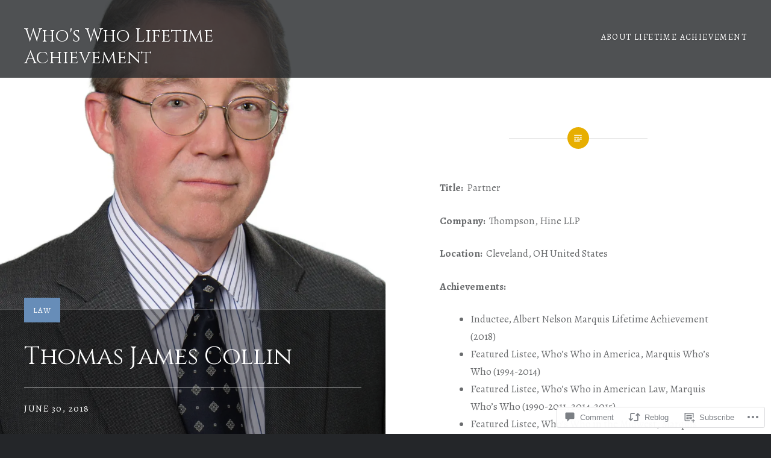

--- FILE ---
content_type: text/html; charset=UTF-8
request_url: https://wwlifetimeachievement.com/2018/06/30/thomas-james-collin/
body_size: 29230
content:
<!DOCTYPE html>
<html lang="en">
<head>
<meta charset="UTF-8">
<meta name="viewport" content="width=device-width, initial-scale=1">
<link rel="profile" href="http://gmpg.org/xfn/11">
<link rel="pingback" href="https://wwlifetimeachievement.com/xmlrpc.php">

<title>Thomas James Collin &#8211; Who&#039;s Who Lifetime Achievement</title>
<script type="text/javascript">
  WebFontConfig = {"google":{"families":["Cinzel:r:latin,latin-ext","Alegreya:r,i,b,bi:latin,latin-ext"]},"api_url":"https:\/\/fonts-api.wp.com\/css"};
  (function() {
    var wf = document.createElement('script');
    wf.src = '/wp-content/plugins/custom-fonts/js/webfont.js';
    wf.type = 'text/javascript';
    wf.async = 'true';
    var s = document.getElementsByTagName('script')[0];
    s.parentNode.insertBefore(wf, s);
	})();
</script><style id="jetpack-custom-fonts-css">.wf-active body{font-family:"Alegreya",serif}.wf-active blockquote{font-family:"Alegreya",serif}.wf-active blockquote cite{font-family:"Alegreya",serif}.wf-active code, .wf-active kbd, .wf-active pre, .wf-active tt, .wf-active var{font-family:"Alegreya",serif}.wf-active pre{font-family:"Alegreya",serif}.wf-active .menu-toggle{font-family:"Alegreya",serif}.wf-active .is-singular .post-navigation .nav-links a{font-family:"Alegreya",serif}.wf-active .comments-title .add-comment-link{font-family:"Alegreya",serif}.wf-active .comment-navigation a{font-family:"Alegreya",serif}.wf-active .widget-title{font-family:"Alegreya",serif}.wf-active h1, .wf-active h2, .wf-active h3, .wf-active h4, .wf-active h5, .wf-active h6{font-family:"Cinzel",serif;font-weight:400;font-style:normal}.wf-active h1{font-weight:400;font-style:normal}.wf-active h2{font-style:normal;font-weight:400}.wf-active h3{font-style:normal;font-weight:400}.wf-active h4{font-style:normal;font-weight:400}.wf-active h5{font-family:"Cinzel",serif;font-style:normal;font-weight:400}.wf-active h6{font-family:"Cinzel",serif;font-style:normal;font-weight:400}.wf-active .site-title{font-style:normal;font-weight:400}.wf-active .site-banner h1{font-style:normal;font-weight:400}.wf-active .comment-body h1, .wf-active .entry-content h1{font-style:normal;font-weight:400}.wf-active .page-title h1{font-style:normal;font-weight:400}.wf-active .posts .entry-title{font-weight:400;font-style:normal}.wf-active .comments-title{font-style:normal;font-weight:400}.wf-active .widget h1, .wf-active .widget h2, .wf-active .widget h3, .wf-active .widget h4, .wf-active .widget h5, .wf-active .widget h6{font-family:"Cinzel",serif;font-style:normal;font-weight:400}.wf-active .is-singular.archive-eventbrite .entry-header h1{font-style:normal;font-weight:400}@media screen and (min-width: 1601px){.wf-active .site-banner h1{font-style:normal;font-weight:400}}@media screen and (max-width: 1400px){.wf-active .site-banner h1{font-style:normal;font-weight:400}}@media screen and (max-width: 1200px){.wf-active .site-banner h1{font-style:normal;font-weight:400}}@media screen and (max-width: 680px){.wf-active .site-banner h1{font-style:normal;font-weight:400}}@media screen and (max-width: 1200px){.wf-active .is-singular .entry-header h1, .wf-active .error404 .entry-header h1, .wf-active .page-header h1, .wf-active .page-template-eventbrite-index .page-header h1, .wf-active .single-event .entry-header h1{font-style:normal;font-weight:400}}@media screen and (max-width: 1200px){.wf-active .is-singular.archive-eventbrite .entry-header h1{font-style:normal;font-weight:400}}@media screen and (max-width: 960px){.wf-active .is-singular:not(.eventbrite-archive) .entry-header h1, .wf-active .error404 .entry-header h1, .wf-active .page-header h1{font-style:normal;font-weight:400}}@media screen and (max-width: 680px){.wf-active .is-singular:not(.eventbrite-archive) .entry-header h1, .wf-active .error404 .entry-header h1, .wf-active .page-header h1, .wf-active .page-template-eventbrite-index .page-header h1, .wf-active .single-event .entry-header h1{font-style:normal;font-weight:400}}@media screen and (max-width: 680px){.wf-active .is-singular.archive-eventbrite .entry-header h1{font-style:normal;font-weight:400}}</style>
<meta name='robots' content='max-image-preview:large' />
<meta name="google-site-verification" content="nrm0jVSDz_XbYa8ENR8_cbCAtYwLDeUWmEhzhpLawbo" />

<!-- Async WordPress.com Remote Login -->
<script id="wpcom_remote_login_js">
var wpcom_remote_login_extra_auth = '';
function wpcom_remote_login_remove_dom_node_id( element_id ) {
	var dom_node = document.getElementById( element_id );
	if ( dom_node ) { dom_node.parentNode.removeChild( dom_node ); }
}
function wpcom_remote_login_remove_dom_node_classes( class_name ) {
	var dom_nodes = document.querySelectorAll( '.' + class_name );
	for ( var i = 0; i < dom_nodes.length; i++ ) {
		dom_nodes[ i ].parentNode.removeChild( dom_nodes[ i ] );
	}
}
function wpcom_remote_login_final_cleanup() {
	wpcom_remote_login_remove_dom_node_classes( "wpcom_remote_login_msg" );
	wpcom_remote_login_remove_dom_node_id( "wpcom_remote_login_key" );
	wpcom_remote_login_remove_dom_node_id( "wpcom_remote_login_validate" );
	wpcom_remote_login_remove_dom_node_id( "wpcom_remote_login_js" );
	wpcom_remote_login_remove_dom_node_id( "wpcom_request_access_iframe" );
	wpcom_remote_login_remove_dom_node_id( "wpcom_request_access_styles" );
}

// Watch for messages back from the remote login
window.addEventListener( "message", function( e ) {
	if ( e.origin === "https://r-login.wordpress.com" ) {
		var data = {};
		try {
			data = JSON.parse( e.data );
		} catch( e ) {
			wpcom_remote_login_final_cleanup();
			return;
		}

		if ( data.msg === 'LOGIN' ) {
			// Clean up the login check iframe
			wpcom_remote_login_remove_dom_node_id( "wpcom_remote_login_key" );

			var id_regex = new RegExp( /^[0-9]+$/ );
			var token_regex = new RegExp( /^.*|.*|.*$/ );
			if (
				token_regex.test( data.token )
				&& id_regex.test( data.wpcomid )
			) {
				// We have everything we need to ask for a login
				var script = document.createElement( "script" );
				script.setAttribute( "id", "wpcom_remote_login_validate" );
				script.src = '/remote-login.php?wpcom_remote_login=validate'
					+ '&wpcomid=' + data.wpcomid
					+ '&token=' + encodeURIComponent( data.token )
					+ '&host=' + window.location.protocol
					+ '//' + window.location.hostname
					+ '&postid=404113'
					+ '&is_singular=1';
				document.body.appendChild( script );
			}

			return;
		}

		// Safari ITP, not logged in, so redirect
		if ( data.msg === 'LOGIN-REDIRECT' ) {
			window.location = 'https://wordpress.com/log-in?redirect_to=' + window.location.href;
			return;
		}

		// Safari ITP, storage access failed, remove the request
		if ( data.msg === 'LOGIN-REMOVE' ) {
			var css_zap = 'html { -webkit-transition: margin-top 1s; transition: margin-top 1s; } /* 9001 */ html { margin-top: 0 !important; } * html body { margin-top: 0 !important; } @media screen and ( max-width: 782px ) { html { margin-top: 0 !important; } * html body { margin-top: 0 !important; } }';
			var style_zap = document.createElement( 'style' );
			style_zap.type = 'text/css';
			style_zap.appendChild( document.createTextNode( css_zap ) );
			document.body.appendChild( style_zap );

			var e = document.getElementById( 'wpcom_request_access_iframe' );
			e.parentNode.removeChild( e );

			document.cookie = 'wordpress_com_login_access=denied; path=/; max-age=31536000';

			return;
		}

		// Safari ITP
		if ( data.msg === 'REQUEST_ACCESS' ) {
			console.log( 'request access: safari' );

			// Check ITP iframe enable/disable knob
			if ( wpcom_remote_login_extra_auth !== 'safari_itp_iframe' ) {
				return;
			}

			// If we are in a "private window" there is no ITP.
			var private_window = false;
			try {
				var opendb = window.openDatabase( null, null, null, null );
			} catch( e ) {
				private_window = true;
			}

			if ( private_window ) {
				console.log( 'private window' );
				return;
			}

			var iframe = document.createElement( 'iframe' );
			iframe.id = 'wpcom_request_access_iframe';
			iframe.setAttribute( 'scrolling', 'no' );
			iframe.setAttribute( 'sandbox', 'allow-storage-access-by-user-activation allow-scripts allow-same-origin allow-top-navigation-by-user-activation' );
			iframe.src = 'https://r-login.wordpress.com/remote-login.php?wpcom_remote_login=request_access&origin=' + encodeURIComponent( data.origin ) + '&wpcomid=' + encodeURIComponent( data.wpcomid );

			var css = 'html { -webkit-transition: margin-top 1s; transition: margin-top 1s; } /* 9001 */ html { margin-top: 46px !important; } * html body { margin-top: 46px !important; } @media screen and ( max-width: 660px ) { html { margin-top: 71px !important; } * html body { margin-top: 71px !important; } #wpcom_request_access_iframe { display: block; height: 71px !important; } } #wpcom_request_access_iframe { border: 0px; height: 46px; position: fixed; top: 0; left: 0; width: 100%; min-width: 100%; z-index: 99999; background: #23282d; } ';

			var style = document.createElement( 'style' );
			style.type = 'text/css';
			style.id = 'wpcom_request_access_styles';
			style.appendChild( document.createTextNode( css ) );
			document.body.appendChild( style );

			document.body.appendChild( iframe );
		}

		if ( data.msg === 'DONE' ) {
			wpcom_remote_login_final_cleanup();
		}
	}
}, false );

// Inject the remote login iframe after the page has had a chance to load
// more critical resources
window.addEventListener( "DOMContentLoaded", function( e ) {
	var iframe = document.createElement( "iframe" );
	iframe.style.display = "none";
	iframe.setAttribute( "scrolling", "no" );
	iframe.setAttribute( "id", "wpcom_remote_login_key" );
	iframe.src = "https://r-login.wordpress.com/remote-login.php"
		+ "?wpcom_remote_login=key"
		+ "&origin=aHR0cHM6Ly93d2xpZmV0aW1lYWNoaWV2ZW1lbnQuY29t"
		+ "&wpcomid=49380781"
		+ "&time=" + Math.floor( Date.now() / 1000 );
	document.body.appendChild( iframe );
}, false );
</script>
<link rel='dns-prefetch' href='//s0.wp.com' />
<link rel='dns-prefetch' href='//widgets.wp.com' />
<link rel='dns-prefetch' href='//fonts-api.wp.com' />
<link rel="alternate" type="application/rss+xml" title="Who&#039;s Who Lifetime Achievement &raquo; Feed" href="https://wwlifetimeachievement.com/feed/" />
<link rel="alternate" type="application/rss+xml" title="Who&#039;s Who Lifetime Achievement &raquo; Comments Feed" href="https://wwlifetimeachievement.com/comments/feed/" />
<link rel="alternate" type="application/rss+xml" title="Who&#039;s Who Lifetime Achievement &raquo; Thomas James Collin Comments Feed" href="https://wwlifetimeachievement.com/2018/06/30/thomas-james-collin/feed/" />
	<script type="text/javascript">
		/* <![CDATA[ */
		function addLoadEvent(func) {
			var oldonload = window.onload;
			if (typeof window.onload != 'function') {
				window.onload = func;
			} else {
				window.onload = function () {
					oldonload();
					func();
				}
			}
		}
		/* ]]> */
	</script>
	<link crossorigin='anonymous' rel='stylesheet' id='all-css-0-1' href='/_static/??-eJxtzEkKgDAMQNELWYNjcSGeRdog1Q7BpHh9UQRBXD74fDhImRQFo0DIinxeXGRYUWg222PgHCEkmz0y7OhnQasosXxUGuYC/o/ebfh+b135FMZKd02th77t1hMpiDR+&cssminify=yes' type='text/css' media='all' />
<style id='wp-emoji-styles-inline-css'>

	img.wp-smiley, img.emoji {
		display: inline !important;
		border: none !important;
		box-shadow: none !important;
		height: 1em !important;
		width: 1em !important;
		margin: 0 0.07em !important;
		vertical-align: -0.1em !important;
		background: none !important;
		padding: 0 !important;
	}
/*# sourceURL=wp-emoji-styles-inline-css */
</style>
<link crossorigin='anonymous' rel='stylesheet' id='all-css-2-1' href='/wp-content/plugins/gutenberg-core/v22.2.0/build/styles/block-library/style.css?m=1764855221i&cssminify=yes' type='text/css' media='all' />
<style id='wp-block-library-inline-css'>
.has-text-align-justify {
	text-align:justify;
}
.has-text-align-justify{text-align:justify;}

/*# sourceURL=wp-block-library-inline-css */
</style><style id='global-styles-inline-css'>
:root{--wp--preset--aspect-ratio--square: 1;--wp--preset--aspect-ratio--4-3: 4/3;--wp--preset--aspect-ratio--3-4: 3/4;--wp--preset--aspect-ratio--3-2: 3/2;--wp--preset--aspect-ratio--2-3: 2/3;--wp--preset--aspect-ratio--16-9: 16/9;--wp--preset--aspect-ratio--9-16: 9/16;--wp--preset--color--black: #000000;--wp--preset--color--cyan-bluish-gray: #abb8c3;--wp--preset--color--white: #ffffff;--wp--preset--color--pale-pink: #f78da7;--wp--preset--color--vivid-red: #cf2e2e;--wp--preset--color--luminous-vivid-orange: #ff6900;--wp--preset--color--luminous-vivid-amber: #fcb900;--wp--preset--color--light-green-cyan: #7bdcb5;--wp--preset--color--vivid-green-cyan: #00d084;--wp--preset--color--pale-cyan-blue: #8ed1fc;--wp--preset--color--vivid-cyan-blue: #0693e3;--wp--preset--color--vivid-purple: #9b51e0;--wp--preset--gradient--vivid-cyan-blue-to-vivid-purple: linear-gradient(135deg,rgb(6,147,227) 0%,rgb(155,81,224) 100%);--wp--preset--gradient--light-green-cyan-to-vivid-green-cyan: linear-gradient(135deg,rgb(122,220,180) 0%,rgb(0,208,130) 100%);--wp--preset--gradient--luminous-vivid-amber-to-luminous-vivid-orange: linear-gradient(135deg,rgb(252,185,0) 0%,rgb(255,105,0) 100%);--wp--preset--gradient--luminous-vivid-orange-to-vivid-red: linear-gradient(135deg,rgb(255,105,0) 0%,rgb(207,46,46) 100%);--wp--preset--gradient--very-light-gray-to-cyan-bluish-gray: linear-gradient(135deg,rgb(238,238,238) 0%,rgb(169,184,195) 100%);--wp--preset--gradient--cool-to-warm-spectrum: linear-gradient(135deg,rgb(74,234,220) 0%,rgb(151,120,209) 20%,rgb(207,42,186) 40%,rgb(238,44,130) 60%,rgb(251,105,98) 80%,rgb(254,248,76) 100%);--wp--preset--gradient--blush-light-purple: linear-gradient(135deg,rgb(255,206,236) 0%,rgb(152,150,240) 100%);--wp--preset--gradient--blush-bordeaux: linear-gradient(135deg,rgb(254,205,165) 0%,rgb(254,45,45) 50%,rgb(107,0,62) 100%);--wp--preset--gradient--luminous-dusk: linear-gradient(135deg,rgb(255,203,112) 0%,rgb(199,81,192) 50%,rgb(65,88,208) 100%);--wp--preset--gradient--pale-ocean: linear-gradient(135deg,rgb(255,245,203) 0%,rgb(182,227,212) 50%,rgb(51,167,181) 100%);--wp--preset--gradient--electric-grass: linear-gradient(135deg,rgb(202,248,128) 0%,rgb(113,206,126) 100%);--wp--preset--gradient--midnight: linear-gradient(135deg,rgb(2,3,129) 0%,rgb(40,116,252) 100%);--wp--preset--font-size--small: 13px;--wp--preset--font-size--medium: 20px;--wp--preset--font-size--large: 36px;--wp--preset--font-size--x-large: 42px;--wp--preset--font-family--albert-sans: 'Albert Sans', sans-serif;--wp--preset--font-family--alegreya: Alegreya, serif;--wp--preset--font-family--arvo: Arvo, serif;--wp--preset--font-family--bodoni-moda: 'Bodoni Moda', serif;--wp--preset--font-family--bricolage-grotesque: 'Bricolage Grotesque', sans-serif;--wp--preset--font-family--cabin: Cabin, sans-serif;--wp--preset--font-family--chivo: Chivo, sans-serif;--wp--preset--font-family--commissioner: Commissioner, sans-serif;--wp--preset--font-family--cormorant: Cormorant, serif;--wp--preset--font-family--courier-prime: 'Courier Prime', monospace;--wp--preset--font-family--crimson-pro: 'Crimson Pro', serif;--wp--preset--font-family--dm-mono: 'DM Mono', monospace;--wp--preset--font-family--dm-sans: 'DM Sans', sans-serif;--wp--preset--font-family--dm-serif-display: 'DM Serif Display', serif;--wp--preset--font-family--domine: Domine, serif;--wp--preset--font-family--eb-garamond: 'EB Garamond', serif;--wp--preset--font-family--epilogue: Epilogue, sans-serif;--wp--preset--font-family--fahkwang: Fahkwang, sans-serif;--wp--preset--font-family--figtree: Figtree, sans-serif;--wp--preset--font-family--fira-sans: 'Fira Sans', sans-serif;--wp--preset--font-family--fjalla-one: 'Fjalla One', sans-serif;--wp--preset--font-family--fraunces: Fraunces, serif;--wp--preset--font-family--gabarito: Gabarito, system-ui;--wp--preset--font-family--ibm-plex-mono: 'IBM Plex Mono', monospace;--wp--preset--font-family--ibm-plex-sans: 'IBM Plex Sans', sans-serif;--wp--preset--font-family--ibarra-real-nova: 'Ibarra Real Nova', serif;--wp--preset--font-family--instrument-serif: 'Instrument Serif', serif;--wp--preset--font-family--inter: Inter, sans-serif;--wp--preset--font-family--josefin-sans: 'Josefin Sans', sans-serif;--wp--preset--font-family--jost: Jost, sans-serif;--wp--preset--font-family--libre-baskerville: 'Libre Baskerville', serif;--wp--preset--font-family--libre-franklin: 'Libre Franklin', sans-serif;--wp--preset--font-family--literata: Literata, serif;--wp--preset--font-family--lora: Lora, serif;--wp--preset--font-family--merriweather: Merriweather, serif;--wp--preset--font-family--montserrat: Montserrat, sans-serif;--wp--preset--font-family--newsreader: Newsreader, serif;--wp--preset--font-family--noto-sans-mono: 'Noto Sans Mono', sans-serif;--wp--preset--font-family--nunito: Nunito, sans-serif;--wp--preset--font-family--open-sans: 'Open Sans', sans-serif;--wp--preset--font-family--overpass: Overpass, sans-serif;--wp--preset--font-family--pt-serif: 'PT Serif', serif;--wp--preset--font-family--petrona: Petrona, serif;--wp--preset--font-family--piazzolla: Piazzolla, serif;--wp--preset--font-family--playfair-display: 'Playfair Display', serif;--wp--preset--font-family--plus-jakarta-sans: 'Plus Jakarta Sans', sans-serif;--wp--preset--font-family--poppins: Poppins, sans-serif;--wp--preset--font-family--raleway: Raleway, sans-serif;--wp--preset--font-family--roboto: Roboto, sans-serif;--wp--preset--font-family--roboto-slab: 'Roboto Slab', serif;--wp--preset--font-family--rubik: Rubik, sans-serif;--wp--preset--font-family--rufina: Rufina, serif;--wp--preset--font-family--sora: Sora, sans-serif;--wp--preset--font-family--source-sans-3: 'Source Sans 3', sans-serif;--wp--preset--font-family--source-serif-4: 'Source Serif 4', serif;--wp--preset--font-family--space-mono: 'Space Mono', monospace;--wp--preset--font-family--syne: Syne, sans-serif;--wp--preset--font-family--texturina: Texturina, serif;--wp--preset--font-family--urbanist: Urbanist, sans-serif;--wp--preset--font-family--work-sans: 'Work Sans', sans-serif;--wp--preset--spacing--20: 0.44rem;--wp--preset--spacing--30: 0.67rem;--wp--preset--spacing--40: 1rem;--wp--preset--spacing--50: 1.5rem;--wp--preset--spacing--60: 2.25rem;--wp--preset--spacing--70: 3.38rem;--wp--preset--spacing--80: 5.06rem;--wp--preset--shadow--natural: 6px 6px 9px rgba(0, 0, 0, 0.2);--wp--preset--shadow--deep: 12px 12px 50px rgba(0, 0, 0, 0.4);--wp--preset--shadow--sharp: 6px 6px 0px rgba(0, 0, 0, 0.2);--wp--preset--shadow--outlined: 6px 6px 0px -3px rgb(255, 255, 255), 6px 6px rgb(0, 0, 0);--wp--preset--shadow--crisp: 6px 6px 0px rgb(0, 0, 0);}:where(.is-layout-flex){gap: 0.5em;}:where(.is-layout-grid){gap: 0.5em;}body .is-layout-flex{display: flex;}.is-layout-flex{flex-wrap: wrap;align-items: center;}.is-layout-flex > :is(*, div){margin: 0;}body .is-layout-grid{display: grid;}.is-layout-grid > :is(*, div){margin: 0;}:where(.wp-block-columns.is-layout-flex){gap: 2em;}:where(.wp-block-columns.is-layout-grid){gap: 2em;}:where(.wp-block-post-template.is-layout-flex){gap: 1.25em;}:where(.wp-block-post-template.is-layout-grid){gap: 1.25em;}.has-black-color{color: var(--wp--preset--color--black) !important;}.has-cyan-bluish-gray-color{color: var(--wp--preset--color--cyan-bluish-gray) !important;}.has-white-color{color: var(--wp--preset--color--white) !important;}.has-pale-pink-color{color: var(--wp--preset--color--pale-pink) !important;}.has-vivid-red-color{color: var(--wp--preset--color--vivid-red) !important;}.has-luminous-vivid-orange-color{color: var(--wp--preset--color--luminous-vivid-orange) !important;}.has-luminous-vivid-amber-color{color: var(--wp--preset--color--luminous-vivid-amber) !important;}.has-light-green-cyan-color{color: var(--wp--preset--color--light-green-cyan) !important;}.has-vivid-green-cyan-color{color: var(--wp--preset--color--vivid-green-cyan) !important;}.has-pale-cyan-blue-color{color: var(--wp--preset--color--pale-cyan-blue) !important;}.has-vivid-cyan-blue-color{color: var(--wp--preset--color--vivid-cyan-blue) !important;}.has-vivid-purple-color{color: var(--wp--preset--color--vivid-purple) !important;}.has-black-background-color{background-color: var(--wp--preset--color--black) !important;}.has-cyan-bluish-gray-background-color{background-color: var(--wp--preset--color--cyan-bluish-gray) !important;}.has-white-background-color{background-color: var(--wp--preset--color--white) !important;}.has-pale-pink-background-color{background-color: var(--wp--preset--color--pale-pink) !important;}.has-vivid-red-background-color{background-color: var(--wp--preset--color--vivid-red) !important;}.has-luminous-vivid-orange-background-color{background-color: var(--wp--preset--color--luminous-vivid-orange) !important;}.has-luminous-vivid-amber-background-color{background-color: var(--wp--preset--color--luminous-vivid-amber) !important;}.has-light-green-cyan-background-color{background-color: var(--wp--preset--color--light-green-cyan) !important;}.has-vivid-green-cyan-background-color{background-color: var(--wp--preset--color--vivid-green-cyan) !important;}.has-pale-cyan-blue-background-color{background-color: var(--wp--preset--color--pale-cyan-blue) !important;}.has-vivid-cyan-blue-background-color{background-color: var(--wp--preset--color--vivid-cyan-blue) !important;}.has-vivid-purple-background-color{background-color: var(--wp--preset--color--vivid-purple) !important;}.has-black-border-color{border-color: var(--wp--preset--color--black) !important;}.has-cyan-bluish-gray-border-color{border-color: var(--wp--preset--color--cyan-bluish-gray) !important;}.has-white-border-color{border-color: var(--wp--preset--color--white) !important;}.has-pale-pink-border-color{border-color: var(--wp--preset--color--pale-pink) !important;}.has-vivid-red-border-color{border-color: var(--wp--preset--color--vivid-red) !important;}.has-luminous-vivid-orange-border-color{border-color: var(--wp--preset--color--luminous-vivid-orange) !important;}.has-luminous-vivid-amber-border-color{border-color: var(--wp--preset--color--luminous-vivid-amber) !important;}.has-light-green-cyan-border-color{border-color: var(--wp--preset--color--light-green-cyan) !important;}.has-vivid-green-cyan-border-color{border-color: var(--wp--preset--color--vivid-green-cyan) !important;}.has-pale-cyan-blue-border-color{border-color: var(--wp--preset--color--pale-cyan-blue) !important;}.has-vivid-cyan-blue-border-color{border-color: var(--wp--preset--color--vivid-cyan-blue) !important;}.has-vivid-purple-border-color{border-color: var(--wp--preset--color--vivid-purple) !important;}.has-vivid-cyan-blue-to-vivid-purple-gradient-background{background: var(--wp--preset--gradient--vivid-cyan-blue-to-vivid-purple) !important;}.has-light-green-cyan-to-vivid-green-cyan-gradient-background{background: var(--wp--preset--gradient--light-green-cyan-to-vivid-green-cyan) !important;}.has-luminous-vivid-amber-to-luminous-vivid-orange-gradient-background{background: var(--wp--preset--gradient--luminous-vivid-amber-to-luminous-vivid-orange) !important;}.has-luminous-vivid-orange-to-vivid-red-gradient-background{background: var(--wp--preset--gradient--luminous-vivid-orange-to-vivid-red) !important;}.has-very-light-gray-to-cyan-bluish-gray-gradient-background{background: var(--wp--preset--gradient--very-light-gray-to-cyan-bluish-gray) !important;}.has-cool-to-warm-spectrum-gradient-background{background: var(--wp--preset--gradient--cool-to-warm-spectrum) !important;}.has-blush-light-purple-gradient-background{background: var(--wp--preset--gradient--blush-light-purple) !important;}.has-blush-bordeaux-gradient-background{background: var(--wp--preset--gradient--blush-bordeaux) !important;}.has-luminous-dusk-gradient-background{background: var(--wp--preset--gradient--luminous-dusk) !important;}.has-pale-ocean-gradient-background{background: var(--wp--preset--gradient--pale-ocean) !important;}.has-electric-grass-gradient-background{background: var(--wp--preset--gradient--electric-grass) !important;}.has-midnight-gradient-background{background: var(--wp--preset--gradient--midnight) !important;}.has-small-font-size{font-size: var(--wp--preset--font-size--small) !important;}.has-medium-font-size{font-size: var(--wp--preset--font-size--medium) !important;}.has-large-font-size{font-size: var(--wp--preset--font-size--large) !important;}.has-x-large-font-size{font-size: var(--wp--preset--font-size--x-large) !important;}.has-albert-sans-font-family{font-family: var(--wp--preset--font-family--albert-sans) !important;}.has-alegreya-font-family{font-family: var(--wp--preset--font-family--alegreya) !important;}.has-arvo-font-family{font-family: var(--wp--preset--font-family--arvo) !important;}.has-bodoni-moda-font-family{font-family: var(--wp--preset--font-family--bodoni-moda) !important;}.has-bricolage-grotesque-font-family{font-family: var(--wp--preset--font-family--bricolage-grotesque) !important;}.has-cabin-font-family{font-family: var(--wp--preset--font-family--cabin) !important;}.has-chivo-font-family{font-family: var(--wp--preset--font-family--chivo) !important;}.has-commissioner-font-family{font-family: var(--wp--preset--font-family--commissioner) !important;}.has-cormorant-font-family{font-family: var(--wp--preset--font-family--cormorant) !important;}.has-courier-prime-font-family{font-family: var(--wp--preset--font-family--courier-prime) !important;}.has-crimson-pro-font-family{font-family: var(--wp--preset--font-family--crimson-pro) !important;}.has-dm-mono-font-family{font-family: var(--wp--preset--font-family--dm-mono) !important;}.has-dm-sans-font-family{font-family: var(--wp--preset--font-family--dm-sans) !important;}.has-dm-serif-display-font-family{font-family: var(--wp--preset--font-family--dm-serif-display) !important;}.has-domine-font-family{font-family: var(--wp--preset--font-family--domine) !important;}.has-eb-garamond-font-family{font-family: var(--wp--preset--font-family--eb-garamond) !important;}.has-epilogue-font-family{font-family: var(--wp--preset--font-family--epilogue) !important;}.has-fahkwang-font-family{font-family: var(--wp--preset--font-family--fahkwang) !important;}.has-figtree-font-family{font-family: var(--wp--preset--font-family--figtree) !important;}.has-fira-sans-font-family{font-family: var(--wp--preset--font-family--fira-sans) !important;}.has-fjalla-one-font-family{font-family: var(--wp--preset--font-family--fjalla-one) !important;}.has-fraunces-font-family{font-family: var(--wp--preset--font-family--fraunces) !important;}.has-gabarito-font-family{font-family: var(--wp--preset--font-family--gabarito) !important;}.has-ibm-plex-mono-font-family{font-family: var(--wp--preset--font-family--ibm-plex-mono) !important;}.has-ibm-plex-sans-font-family{font-family: var(--wp--preset--font-family--ibm-plex-sans) !important;}.has-ibarra-real-nova-font-family{font-family: var(--wp--preset--font-family--ibarra-real-nova) !important;}.has-instrument-serif-font-family{font-family: var(--wp--preset--font-family--instrument-serif) !important;}.has-inter-font-family{font-family: var(--wp--preset--font-family--inter) !important;}.has-josefin-sans-font-family{font-family: var(--wp--preset--font-family--josefin-sans) !important;}.has-jost-font-family{font-family: var(--wp--preset--font-family--jost) !important;}.has-libre-baskerville-font-family{font-family: var(--wp--preset--font-family--libre-baskerville) !important;}.has-libre-franklin-font-family{font-family: var(--wp--preset--font-family--libre-franklin) !important;}.has-literata-font-family{font-family: var(--wp--preset--font-family--literata) !important;}.has-lora-font-family{font-family: var(--wp--preset--font-family--lora) !important;}.has-merriweather-font-family{font-family: var(--wp--preset--font-family--merriweather) !important;}.has-montserrat-font-family{font-family: var(--wp--preset--font-family--montserrat) !important;}.has-newsreader-font-family{font-family: var(--wp--preset--font-family--newsreader) !important;}.has-noto-sans-mono-font-family{font-family: var(--wp--preset--font-family--noto-sans-mono) !important;}.has-nunito-font-family{font-family: var(--wp--preset--font-family--nunito) !important;}.has-open-sans-font-family{font-family: var(--wp--preset--font-family--open-sans) !important;}.has-overpass-font-family{font-family: var(--wp--preset--font-family--overpass) !important;}.has-pt-serif-font-family{font-family: var(--wp--preset--font-family--pt-serif) !important;}.has-petrona-font-family{font-family: var(--wp--preset--font-family--petrona) !important;}.has-piazzolla-font-family{font-family: var(--wp--preset--font-family--piazzolla) !important;}.has-playfair-display-font-family{font-family: var(--wp--preset--font-family--playfair-display) !important;}.has-plus-jakarta-sans-font-family{font-family: var(--wp--preset--font-family--plus-jakarta-sans) !important;}.has-poppins-font-family{font-family: var(--wp--preset--font-family--poppins) !important;}.has-raleway-font-family{font-family: var(--wp--preset--font-family--raleway) !important;}.has-roboto-font-family{font-family: var(--wp--preset--font-family--roboto) !important;}.has-roboto-slab-font-family{font-family: var(--wp--preset--font-family--roboto-slab) !important;}.has-rubik-font-family{font-family: var(--wp--preset--font-family--rubik) !important;}.has-rufina-font-family{font-family: var(--wp--preset--font-family--rufina) !important;}.has-sora-font-family{font-family: var(--wp--preset--font-family--sora) !important;}.has-source-sans-3-font-family{font-family: var(--wp--preset--font-family--source-sans-3) !important;}.has-source-serif-4-font-family{font-family: var(--wp--preset--font-family--source-serif-4) !important;}.has-space-mono-font-family{font-family: var(--wp--preset--font-family--space-mono) !important;}.has-syne-font-family{font-family: var(--wp--preset--font-family--syne) !important;}.has-texturina-font-family{font-family: var(--wp--preset--font-family--texturina) !important;}.has-urbanist-font-family{font-family: var(--wp--preset--font-family--urbanist) !important;}.has-work-sans-font-family{font-family: var(--wp--preset--font-family--work-sans) !important;}
/*# sourceURL=global-styles-inline-css */
</style>

<style id='classic-theme-styles-inline-css'>
/*! This file is auto-generated */
.wp-block-button__link{color:#fff;background-color:#32373c;border-radius:9999px;box-shadow:none;text-decoration:none;padding:calc(.667em + 2px) calc(1.333em + 2px);font-size:1.125em}.wp-block-file__button{background:#32373c;color:#fff;text-decoration:none}
/*# sourceURL=/wp-includes/css/classic-themes.min.css */
</style>
<link crossorigin='anonymous' rel='stylesheet' id='all-css-4-1' href='/_static/??-eJx9jksOwjAMRC9EsEAtnwXiKCgfC1LqJIqd9vq4qtgAYmPJM/PsgbkYn5NgEqBmytjuMTH4XFF1KlZAE4QhWhyRNLb1zBv4jc1FGeNcqchsdFJsZOShIP/jBpRi/dOotJ5YDeCW3t5twhRyBdskkxWJ/osCrh5ci2OACavTzyoulflzX7pc6bI7Hk777tx1/fACNXxjkA==&cssminify=yes' type='text/css' media='all' />
<link rel='stylesheet' id='verbum-gutenberg-css-css' href='https://widgets.wp.com/verbum-block-editor/block-editor.css?ver=1738686361' media='all' />
<link crossorigin='anonymous' rel='stylesheet' id='all-css-6-1' href='/wp-content/mu-plugins/jetpack-plugin/sun/_inc/genericons/genericons/genericons.css?m=1753279645i&cssminify=yes' type='text/css' media='all' />
<link rel='stylesheet' id='dyad-fonts-css' href='https://fonts-api.wp.com/css?family=Lato%3A400%2C400italic%2C700%2C700italic%7CNoto+Serif%3A400%2C400italic%2C700%2C700italic&#038;subset=latin%2Clatin-ext' media='all' />
<link crossorigin='anonymous' rel='stylesheet' id='all-css-8-1' href='/_static/??-eJx9y90KwjAMhuEbsgaR/ZyI19JlsVbSpCwtY3e/jZ0ows6+F54P5uxQpZAUKG9KZJDrAOPiR7CyMF3R7AInKgoe0s0ZNf35VF3mGqIYTDSwhm0G2NRXnp0CqWNFX6LKT7gX+zjt12d63Lq2a5vm3vefFeC6Tek=&cssminify=yes' type='text/css' media='all' />
<style id='dyad-style-inline-css'>
.byline, .date-published-word { clip: rect(1px, 1px, 1px, 1px); height: 1px; position: absolute; overflow: hidden; width: 1px; }
/*# sourceURL=dyad-style-inline-css */
</style>
<style id='jetpack-global-styles-frontend-style-inline-css'>
:root { --font-headings: unset; --font-base: unset; --font-headings-default: -apple-system,BlinkMacSystemFont,"Segoe UI",Roboto,Oxygen-Sans,Ubuntu,Cantarell,"Helvetica Neue",sans-serif; --font-base-default: -apple-system,BlinkMacSystemFont,"Segoe UI",Roboto,Oxygen-Sans,Ubuntu,Cantarell,"Helvetica Neue",sans-serif;}
/*# sourceURL=jetpack-global-styles-frontend-style-inline-css */
</style>
<link crossorigin='anonymous' rel='stylesheet' id='all-css-10-1' href='/_static/??-eJyNjcsKAjEMRX/IGtQZBxfip0hMS9sxTYppGfx7H7gRN+7ugcs5sFRHKi1Ig9Jd5R6zGMyhVaTrh8G6QFHfORhYwlvw6P39PbPENZmt4G/ROQuBKWVkxxrVvuBH1lIoz2waILJekF+HUzlupnG3nQ77YZwfuRJIaQ==&cssminify=yes' type='text/css' media='all' />
<script type="text/javascript" id="jetpack_related-posts-js-extra">
/* <![CDATA[ */
var related_posts_js_options = {"post_heading":"h4"};
//# sourceURL=jetpack_related-posts-js-extra
/* ]]> */
</script>
<script type="text/javascript" id="wpcom-actionbar-placeholder-js-extra">
/* <![CDATA[ */
var actionbardata = {"siteID":"49380781","postID":"404113","siteURL":"https://wwlifetimeachievement.com","xhrURL":"https://wwlifetimeachievement.com/wp-admin/admin-ajax.php","nonce":"2a7f83fc7a","isLoggedIn":"","statusMessage":"","subsEmailDefault":"instantly","proxyScriptUrl":"https://s0.wp.com/wp-content/js/wpcom-proxy-request.js?m=1513050504i&amp;ver=20211021","shortlink":"https://wp.me/p3lccd-1H7X","i18n":{"followedText":"New posts from this site will now appear in your \u003Ca href=\"https://wordpress.com/reader\"\u003EReader\u003C/a\u003E","foldBar":"Collapse this bar","unfoldBar":"Expand this bar","shortLinkCopied":"Shortlink copied to clipboard."}};
//# sourceURL=wpcom-actionbar-placeholder-js-extra
/* ]]> */
</script>
<script type="text/javascript" id="jetpack-mu-wpcom-settings-js-before">
/* <![CDATA[ */
var JETPACK_MU_WPCOM_SETTINGS = {"assetsUrl":"https://s0.wp.com/wp-content/mu-plugins/jetpack-mu-wpcom-plugin/sun/jetpack_vendor/automattic/jetpack-mu-wpcom/src/build/"};
//# sourceURL=jetpack-mu-wpcom-settings-js-before
/* ]]> */
</script>
<script crossorigin='anonymous' type='text/javascript'  src='/_static/??-eJx1jcEOwiAQRH9IunJo2ovxU0yFTQPCguyS2r8XE0zqwdNkMi9vYMvKJBIkgVhVDnV1xOBR8mIevQNXgpsjA/fqgoWCYRG0KicW/m1DdDR4PsHB6xsTROWSXvt3a7JQLfJn9M+KZe9xFPyFVHRraacdvsaLnsbxrPU0z/4NC+ROAA=='></script>
<script type="text/javascript" id="rlt-proxy-js-after">
/* <![CDATA[ */
	rltInitialize( {"token":null,"iframeOrigins":["https:\/\/widgets.wp.com"]} );
//# sourceURL=rlt-proxy-js-after
/* ]]> */
</script>
<link rel="EditURI" type="application/rsd+xml" title="RSD" href="https://worldwidelifetimeachievement.wordpress.com/xmlrpc.php?rsd" />
<meta name="generator" content="WordPress.com" />
<link rel="canonical" href="https://wwlifetimeachievement.com/2018/06/30/thomas-james-collin/" />
<link rel='shortlink' href='https://wp.me/p3lccd-1H7X' />
<link rel="alternate" type="application/json+oembed" href="https://public-api.wordpress.com/oembed/?format=json&amp;url=https%3A%2F%2Fwwlifetimeachievement.com%2F2018%2F06%2F30%2Fthomas-james-collin%2F&amp;for=wpcom-auto-discovery" /><link rel="alternate" type="application/xml+oembed" href="https://public-api.wordpress.com/oembed/?format=xml&amp;url=https%3A%2F%2Fwwlifetimeachievement.com%2F2018%2F06%2F30%2Fthomas-james-collin%2F&amp;for=wpcom-auto-discovery" />
<!-- Jetpack Open Graph Tags -->
<meta property="og:type" content="article" />
<meta property="og:title" content="Thomas James Collin" />
<meta property="og:url" content="https://wwlifetimeachievement.com/2018/06/30/thomas-james-collin/" />
<meta property="og:description" content="Title:  Partner Company:  Thompson, Hine LLP Location:  Cleveland, OH United States Achievements: Inductee, Albert Nelson Marquis Lifetime Achievement (2018) Featured Listee, Who’s Who in America, …" />
<meta property="article:published_time" content="2018-06-30T19:03:48+00:00" />
<meta property="article:modified_time" content="2019-09-05T15:55:12+00:00" />
<meta property="og:site_name" content="Who&#039;s Who Lifetime Achievement" />
<meta property="og:image" content="https://i0.wp.com/wwlifetimeachievement.com/wp-content/uploads/2025/03/82de5-collin_thomas_3963072.jpg?fit=857%2C1200&#038;ssl=1" />
<meta property="og:image:width" content="857" />
<meta property="og:image:height" content="1200" />
<meta property="og:image:alt" content="" />
<meta property="og:locale" content="en_US" />
<meta property="article:publisher" content="https://www.facebook.com/WordPresscom" />
<meta name="twitter:text:title" content="Thomas James Collin" />
<meta name="twitter:image" content="https://i0.wp.com/wwlifetimeachievement.com/wp-content/uploads/2025/03/82de5-collin_thomas_3963072.jpg?fit=857%2C1200&#038;ssl=1&#038;w=640" />
<meta name="twitter:card" content="summary_large_image" />

<!-- End Jetpack Open Graph Tags -->
<link rel="shortcut icon" type="image/x-icon" href="https://s0.wp.com/i/favicon.ico?m=1713425267i" sizes="16x16 24x24 32x32 48x48" />
<link rel="icon" type="image/x-icon" href="https://s0.wp.com/i/favicon.ico?m=1713425267i" sizes="16x16 24x24 32x32 48x48" />
<link rel="apple-touch-icon" href="https://s0.wp.com/i/webclip.png?m=1713868326i" />
<link rel='openid.server' href='https://wwlifetimeachievement.com/?openidserver=1' />
<link rel='openid.delegate' href='https://wwlifetimeachievement.com/' />
<link rel="search" type="application/opensearchdescription+xml" href="https://wwlifetimeachievement.com/osd.xml" title="Who&#039;s Who Lifetime Achievement" />
<link rel="search" type="application/opensearchdescription+xml" href="https://s1.wp.com/opensearch.xml" title="WordPress.com" />
<meta name="description" content="Title:  Partner Company:  Thompson, Hine LLP Location:  Cleveland, OH United States Achievements: Inductee, Albert Nelson Marquis Lifetime Achievement (2018) Featured Listee, Who’s Who in America, Marquis Who’s Who (1994-2014) Featured Listee, Who’s Who in American Law, Marquis Who’s Who (1990-2011, 2014-2015) Featured Listee, Who’s Who in the Midwest, Marquis Who’s Who (1996-1997, 2000-2016) Featured Listee,&hellip;" />
<!-- Jetpack Google Analytics -->
			<script type='text/javascript'>
				var _gaq = _gaq || [];
				_gaq.push(['_setAccount', 'UA-93250140-1']);
_gaq.push(['_trackPageview']);
				(function() {
					var ga = document.createElement('script'); ga.type = 'text/javascript'; ga.async = true;
					ga.src = ('https:' === document.location.protocol ? 'https://ssl' : 'http://www') + '.google-analytics.com/ga.js';
					var s = document.getElementsByTagName('script')[0]; s.parentNode.insertBefore(ga, s);
				})();
			</script>
			<!-- End Jetpack Google Analytics -->
<link crossorigin='anonymous' rel='stylesheet' id='all-css-0-3' href='/_static/??-eJyNjUEOwjAMBD9EsJBoKQfEU1CUmColsaPYbsXvaRFw5rY7Ws3CUl1gUiSFYq5mGxMJTKjVh8engxh90W1GitzAm3Lxqin8xnduRSAmUdiUPugbQRCBsRklpv2ad/D3Z+FoGQWWFEdUAeXqKsuaRJ8ZN9u1XA6nfuiGc98dpxdsgU4U&cssminify=yes' type='text/css' media='all' />
</head>

<body class="wp-singular post-template-default single single-post postid-404113 single-format-standard wp-theme-pubdyad customizer-styles-applied is-singular has-post-thumbnail no-js jetpack-reblog-enabled author-hidden">
<div id="page" class="hfeed site">
	<a class="skip-link screen-reader-text" href="#content">Skip to content</a>

	<header id="masthead" class="site-header" role="banner">
		<div class="site-branding">
			<a href="https://wwlifetimeachievement.com/" class="site-logo-link" rel="home" itemprop="url"></a>			<h1 class="site-title">
				<a href="https://wwlifetimeachievement.com/" rel="home">
					Who&#039;s Who Lifetime Achievement				</a>
			</h1>
			<p class="site-description">A Who&#039;s Who roster of prestigious Lifetime Achievement inductees</p>
		</div><!-- .site-branding -->

		<nav id="site-navigation" class="main-navigation" role="navigation">
			<button class="menu-toggle" aria-controls="primary-menu" aria-expanded="false">Menu</button>
			<div class="primary-menu"><ul id="primary-menu" class="menu"><li id="menu-item-174269" class="menu-item menu-item-type-post_type menu-item-object-page menu-item-174269"><a href="https://wwlifetimeachievement.com/about/">About Lifetime Achievement</a></li>
</ul></div>		</nav>

	</header><!-- #masthead -->

	<div class="site-inner">

		
		<div id="content" class="site-content">

	<main id="primary" class="content-area" role="main">

		
			
<article id="post-404113" class="post-404113 post type-post status-publish format-standard has-post-thumbnail hentry category-law">
			
		<div class="entry-media" style="background-image: url(https://wwlifetimeachievement.com/wp-content/uploads/2025/03/82de5-collin_thomas_3963072.jpg?w=960&#038;h=1280&#038;crop=1)">
			<div class="entry-media-thumb" style="background-image: url(https://wwlifetimeachievement.com/wp-content/uploads/2025/03/82de5-collin_thomas_3963072.jpg?w=960&#038;h=640&#038;crop=1); "></div>
		</div><!-- .entry-media -->
	

	<div class="entry-inner">

		<header class="entry-header">
			<div class="entry-meta">
				<span class="cat-links"><a href="https://wwlifetimeachievement.com/category/law/" rel="category tag">Law</a></span>			</div><!-- .entry-meta -->

			<h1 class="entry-title">Thomas James Collin</h1>
			<div class="entry-posted">
				<div class="posted-info"><span class="byline">Posted by <span class="author vcard"><a class="url fn n" href="https://wwlifetimeachievement.com/author/worldwidesiteadmin/">Marquis Who&#039;s Who</a></span></span><span class="posted-on"> <span class="date-published-word">on</span> <a href="https://wwlifetimeachievement.com/2018/06/30/thomas-james-collin/" rel="bookmark"><time class="entry-date published" datetime="2018-06-30T15:03:48+00:00">June 30, 2018</time><time class="updated" datetime="2019-09-05T15:55:12+00:00">September 5, 2019</time></a></span></div>			</div><!-- .entry-posted -->
		</header><!-- .entry-header -->

		<div class="entry-content">
			<p><strong>Title:</strong>  Partner</p>
<p><strong>Company:</strong>  Thompson, Hine LLP</p>
<p><strong>Location:</strong>  Cleveland, OH United States</p>
<p><strong>Achievements:</strong></p>
<ul>
<li>Inductee, Albert Nelson Marquis Lifetime Achievement (2018)</li>
<li>Featured Listee, Who’s Who in America, Marquis Who’s Who (1994-2014)</li>
<li>Featured Listee, Who’s Who in American Law, Marquis Who’s Who (1990-2011, 2014-2015)</li>
<li>Featured Listee, Who’s Who in the Midwest, Marquis Who’s Who (1996-1997, 2000-2016)</li>
<li>Featured Listee, Who’s Who in the World, Marquis Who’s Who (2006-2008)</li>
<li>Featured Listee, Who’s Who of Emerging Leaders in America, Marquis Who’s Who (1991-1994)</li>
</ul>
<p><strong>Designations:  </strong></p>
<ul>
<li>JD, Georgetown University</li>
<li>AM, Harvard University</li>
<li>BA, University of Minnesota</li>
</ul>
<p><span id="more-404113"></span></p>
<p style="text-align: center"><strong>Contact Thomas James Collin:</strong></p>
<div data-test='contact-form'
			id='contact-form-404113'
			class='wp-block-jetpack-contact-form-container '
			data-wp-interactive='jetpack/form' data-wp-context='{"formId":"404113","formHash":"c8f9a4435cf472e15af2b18c5495e46a41071e77","showErrors":false,"errors":[],"fields":[],"isMultiStep":false,"useAjax":false,"submissionData":null,"formattedSubmissionData":[],"submissionSuccess":false,"submissionError":null,"elementId":"jp-form-c8f9a4435cf472e15af2b18c5495e46a41071e77","isSingleInputForm":false}'
			data-wp-watch--scroll-to-wrapper="callbacks.scrollToWrapper"
		>
<div class="contact-form-submission contact-form-ajax-submission" data-wp-class--submission-success="context.submissionSuccess"><p class="go-back-message"><a class="link" role="button" tabindex="0" data-wp-on--click="actions.goBack" href="/2018/06/30/thomas-james-collin/">← Back</a></p><h4 id="contact-form-success-header">Thank you for your response. ✨</h4>

<template data-wp-each--submission="context.formattedSubmissionData">
					<div class="jetpack_forms_contact-form-success-summary">
						<div class="field-name" data-wp-text="context.submission.label" data-wp-bind--hidden="!context.submission.label"></div>
						<div class="field-value" data-wp-text="context.submission.value" data-wp-bind--hidden="context.submission.url"></div>
						<a class="field-url" data-wp-bind--href="context.submission.url" data-wp-text="context.submission.value" data-wp-bind--hidden="!context.submission.url" target="_blank" rel="noopener noreferrer"></a>
						<div class="field-images" data-wp-bind--hidden="!context.submission.images">
							<template data-wp-each--image="context.submission.images">
								<figure class="field-image" data-wp-class--is-empty="!context.image">
									<img data-wp-bind--src="context.image" data-wp-bind--hidden="!context.image" />
									<img src="[data-uri]" data-wp-bind--hidden="context.image" />
								</figure>
							</template>
						</div>
					</div>
				</template></div><form action='https://wwlifetimeachievement.com/2018/06/30/thomas-james-collin/'
				id='jp-form-c8f9a4435cf472e15af2b18c5495e46a41071e77'
				method='post'
				class='contact-form commentsblock' aria-label="Thomas James Collin"
				data-wp-on--submit="actions.onFormSubmit"
				data-wp-on--reset="actions.onFormReset"
				data-wp-class--submission-success="context.submissionSuccess"
				data-wp-class--is-first-step="state.isFirstStep"
				data-wp-class--is-last-step="state.isLastStep"
				data-wp-class--is-ajax-form="context.useAjax"
				novalidate >
<input type='hidden' name='jetpack_contact_form_jwt' value='eyJ0eXAiOiJKV1QiLCJhbGciOiJIUzI1NiJ9.[base64].jZoeZIO2LV7jGtiQE9R6Co7meFotFsbZZnA6yQVYuW8' />

<div style=""  data-wp-interactive="jetpack/form" data-wp-context='{"fieldId":"g404113-name","fieldType":"name","fieldLabel":"Name","fieldValue":"","fieldPlaceholder":"","fieldIsRequired":"1","fieldErrorMessage":"","fieldExtra":[],"formHash":"c8f9a4435cf472e15af2b18c5495e46a41071e77"}'  class='grunion-field-name-wrap grunion-field-wrap'  data-wp-init='callbacks.initializeField' data-wp-on--jetpack-form-reset='callbacks.initializeField' >
<label
				for='g404113-name' class="grunion-field-label name" >Name<span class="grunion-label-required" aria-hidden="true">(required)</span></label>
<input
					type='text'
					name='g404113-name'
					id='g404113-name'
					value=''

					data-wp-bind--aria-invalid='state.fieldHasErrors'
					data-wp-bind--value='state.getFieldValue'
					aria-errormessage='g404113-name-text-error-message'
					data-wp-on--input='actions.onFieldChange'
					data-wp-on--blur='actions.onFieldBlur'
					data-wp-class--has-value='state.hasFieldValue'

					class='name  grunion-field' 
					required='true' aria-required='true'  />
 
			<div id="g404113-name-text-error" class="contact-form__input-error" data-wp-class--has-errors="state.fieldHasErrors">
				<span class="contact-form__warning-icon">
					<svg width="16" height="16" viewBox="0 0 16 16" fill="none" xmlns="http://www.w3.org/2000/svg">
						<path d="M8.50015 11.6402H7.50015V10.6402H8.50015V11.6402Z" />
						<path d="M7.50015 9.64018H8.50015V6.30684H7.50015V9.64018Z" />
						<path fill-rule="evenodd" clip-rule="evenodd" d="M6.98331 3.0947C7.42933 2.30177 8.57096 2.30177 9.01698 3.09469L13.8771 11.7349C14.3145 12.5126 13.7525 13.4735 12.8602 13.4735H3.14004C2.24774 13.4735 1.68575 12.5126 2.12321 11.7349L6.98331 3.0947ZM8.14541 3.58496C8.08169 3.47168 7.9186 3.47168 7.85488 3.58496L2.99478 12.2251C2.93229 12.3362 3.01257 12.4735 3.14004 12.4735H12.8602C12.9877 12.4735 13.068 12.3362 13.0055 12.2251L8.14541 3.58496Z" />
					</svg>
					<span class="visually-hidden">Warning</span>
				</span>
				<span data-wp-text="state.errorMessage" id="g404113-name-text-error-message" role="alert" aria-live="assertive"></span>
			</div> 
	</div>

<div style=""  data-wp-interactive="jetpack/form" data-wp-context='{"fieldId":"g404113-email","fieldType":"email","fieldLabel":"Email","fieldValue":"","fieldPlaceholder":"","fieldIsRequired":"1","fieldErrorMessage":"","fieldExtra":[],"formHash":"c8f9a4435cf472e15af2b18c5495e46a41071e77"}'  class='grunion-field-email-wrap grunion-field-wrap'  data-wp-init='callbacks.initializeField' data-wp-on--jetpack-form-reset='callbacks.initializeField' >
<label
				for='g404113-email' class="grunion-field-label email" >Email<span class="grunion-label-required" aria-hidden="true">(required)</span></label>
<input
					type='email'
					name='g404113-email'
					id='g404113-email'
					value=''

					data-wp-bind--aria-invalid='state.fieldHasErrors'
					data-wp-bind--value='state.getFieldValue'
					aria-errormessage='g404113-email-email-error-message'
					data-wp-on--input='actions.onFieldChange'
					data-wp-on--blur='actions.onFieldBlur'
					data-wp-class--has-value='state.hasFieldValue'

					class='email  grunion-field' 
					required='true' aria-required='true'  />
 
			<div id="g404113-email-email-error" class="contact-form__input-error" data-wp-class--has-errors="state.fieldHasErrors">
				<span class="contact-form__warning-icon">
					<svg width="16" height="16" viewBox="0 0 16 16" fill="none" xmlns="http://www.w3.org/2000/svg">
						<path d="M8.50015 11.6402H7.50015V10.6402H8.50015V11.6402Z" />
						<path d="M7.50015 9.64018H8.50015V6.30684H7.50015V9.64018Z" />
						<path fill-rule="evenodd" clip-rule="evenodd" d="M6.98331 3.0947C7.42933 2.30177 8.57096 2.30177 9.01698 3.09469L13.8771 11.7349C14.3145 12.5126 13.7525 13.4735 12.8602 13.4735H3.14004C2.24774 13.4735 1.68575 12.5126 2.12321 11.7349L6.98331 3.0947ZM8.14541 3.58496C8.08169 3.47168 7.9186 3.47168 7.85488 3.58496L2.99478 12.2251C2.93229 12.3362 3.01257 12.4735 3.14004 12.4735H12.8602C12.9877 12.4735 13.068 12.3362 13.0055 12.2251L8.14541 3.58496Z" />
					</svg>
					<span class="visually-hidden">Warning</span>
				</span>
				<span data-wp-text="state.errorMessage" id="g404113-email-email-error-message" role="alert" aria-live="assertive"></span>
			</div> 
	</div>

<div style=""  data-wp-interactive="jetpack/form" data-wp-context='{"fieldId":"g404113-website","fieldType":"url","fieldLabel":"Website","fieldValue":"","fieldPlaceholder":"","fieldIsRequired":"","fieldErrorMessage":"","fieldExtra":[],"formHash":"c8f9a4435cf472e15af2b18c5495e46a41071e77"}'  class='grunion-field-url-wrap grunion-field-wrap'  data-wp-init='callbacks.initializeField' data-wp-on--jetpack-form-reset='callbacks.initializeField' >
<label
				for='g404113-website' class="grunion-field-label url" >Website</label>
<input
					type='text'
					name='g404113-website'
					id='g404113-website'
					value=''

					data-wp-bind--aria-invalid='state.fieldHasErrors'
					data-wp-bind--value='state.getFieldValue'
					aria-errormessage='g404113-website-text-error-message'
					data-wp-on--input='actions.onFieldChange'
					data-wp-on--blur='actions.onFieldBlur'
					data-wp-class--has-value='state.hasFieldValue'

					class='url  grunion-field' 
					 />
 
			<div id="g404113-website-text-error" class="contact-form__input-error" data-wp-class--has-errors="state.fieldHasErrors">
				<span class="contact-form__warning-icon">
					<svg width="16" height="16" viewBox="0 0 16 16" fill="none" xmlns="http://www.w3.org/2000/svg">
						<path d="M8.50015 11.6402H7.50015V10.6402H8.50015V11.6402Z" />
						<path d="M7.50015 9.64018H8.50015V6.30684H7.50015V9.64018Z" />
						<path fill-rule="evenodd" clip-rule="evenodd" d="M6.98331 3.0947C7.42933 2.30177 8.57096 2.30177 9.01698 3.09469L13.8771 11.7349C14.3145 12.5126 13.7525 13.4735 12.8602 13.4735H3.14004C2.24774 13.4735 1.68575 12.5126 2.12321 11.7349L6.98331 3.0947ZM8.14541 3.58496C8.08169 3.47168 7.9186 3.47168 7.85488 3.58496L2.99478 12.2251C2.93229 12.3362 3.01257 12.4735 3.14004 12.4735H12.8602C12.9877 12.4735 13.068 12.3362 13.0055 12.2251L8.14541 3.58496Z" />
					</svg>
					<span class="visually-hidden">Warning</span>
				</span>
				<span data-wp-text="state.errorMessage" id="g404113-website-text-error-message" role="alert" aria-live="assertive"></span>
			</div> 
	</div>

<div style=""  data-wp-interactive="jetpack/form" data-wp-context='{"fieldId":"g404113-comment","fieldType":"textarea","fieldLabel":"Comment","fieldValue":"","fieldPlaceholder":"","fieldIsRequired":"1","fieldErrorMessage":"","fieldExtra":[],"formHash":"c8f9a4435cf472e15af2b18c5495e46a41071e77"}'  class='grunion-field-textarea-wrap grunion-field-wrap'  data-wp-init='callbacks.initializeField' data-wp-on--jetpack-form-reset='callbacks.initializeField' >
<label
				for='contact-form-comment-g404113-comment' class="grunion-field-label textarea" >Comment<span class="grunion-label-required" aria-hidden="true">(required)</span></label>
<textarea
		                style=''
		                name='g404113-comment'
		                id='contact-form-comment-g404113-comment'
		                rows='20'
						data-wp-text='state.getFieldValue'
						data-wp-on--input='actions.onFieldChange'
						data-wp-on--blur='actions.onFieldBlur'
						data-wp-class--has-value='state.hasFieldValue'
						data-wp-bind--aria-invalid='state.fieldHasErrors'
						aria-errormessage='g404113-comment-textarea-error-message'
						class='textarea  grunion-field'  required aria-required='true'></textarea>
 
			<div id="g404113-comment-textarea-error" class="contact-form__input-error" data-wp-class--has-errors="state.fieldHasErrors">
				<span class="contact-form__warning-icon">
					<svg width="16" height="16" viewBox="0 0 16 16" fill="none" xmlns="http://www.w3.org/2000/svg">
						<path d="M8.50015 11.6402H7.50015V10.6402H8.50015V11.6402Z" />
						<path d="M7.50015 9.64018H8.50015V6.30684H7.50015V9.64018Z" />
						<path fill-rule="evenodd" clip-rule="evenodd" d="M6.98331 3.0947C7.42933 2.30177 8.57096 2.30177 9.01698 3.09469L13.8771 11.7349C14.3145 12.5126 13.7525 13.4735 12.8602 13.4735H3.14004C2.24774 13.4735 1.68575 12.5126 2.12321 11.7349L6.98331 3.0947ZM8.14541 3.58496C8.08169 3.47168 7.9186 3.47168 7.85488 3.58496L2.99478 12.2251C2.93229 12.3362 3.01257 12.4735 3.14004 12.4735H12.8602C12.9877 12.4735 13.068 12.3362 13.0055 12.2251L8.14541 3.58496Z" />
					</svg>
					<span class="visually-hidden">Warning</span>
				</span>
				<span data-wp-text="state.errorMessage" id="g404113-comment-textarea-error-message" role="alert" aria-live="assertive"></span>
			</div>
	</div>
	<p class='contact-submit'>
<div class="contact-form__error" data-wp-class--show-errors="state.showFormErrors"><span class="contact-form__warning-icon"><span class="visually-hidden">Warning.</span><i aria-hidden="true"></i></span>
				<span data-wp-text="state.getFormErrorMessage"></span>
				<ul>
				<template data-wp-each="state.getErrorList" data-wp-key="context.item.id">
					<li><a data-wp-bind--href="context.item.anchor" data-wp-on--click="actions.scrollIntoView" data-wp-text="context.item.label"></a></li>
				</template>
				</ul></div><div class="contact-form__error" data-wp-class--show-errors="state.showSubmissionError" data-wp-text="context.submissionError"></div>		<button type='submit' class='pushbutton-wide'>Submit</button>		<input type='hidden' name='contact-form-id' value='404113' />
		<input type='hidden' name='action' value='grunion-contact-form' />
		<input type='hidden' name='contact-form-hash' value='c8f9a4435cf472e15af2b18c5495e46a41071e77' />
	</p>
<p style="display: none !important;" class="akismet-fields-container" data-prefix="ak_"><label>&#916;<textarea name="ak_hp_textarea" cols="45" rows="8" maxlength="100"></textarea></label><input type="hidden" id="ak_js_1" name="ak_js" value="43"/><script type="text/javascript">
/* <![CDATA[ */
document.getElementById( "ak_js_1" ).setAttribute( "value", ( new Date() ).getTime() );
/* ]]&gt; */
</script>
</p></form>
</div>
<div id="jp-post-flair" class="sharedaddy sd-like-enabled sd-sharing-enabled"><div class="sharedaddy sd-sharing-enabled"><div class="robots-nocontent sd-block sd-social sd-social-icon-text sd-sharing"><h3 class="sd-title">Share this:</h3><div class="sd-content"><ul><li class="share-twitter"><a rel="nofollow noopener noreferrer"
				data-shared="sharing-twitter-404113"
				class="share-twitter sd-button share-icon"
				href="https://wwlifetimeachievement.com/2018/06/30/thomas-james-collin/?share=twitter"
				target="_blank"
				aria-labelledby="sharing-twitter-404113"
				>
				<span id="sharing-twitter-404113" hidden>Share on X (Opens in new window)</span>
				<span>X</span>
			</a></li><li class="share-facebook"><a rel="nofollow noopener noreferrer"
				data-shared="sharing-facebook-404113"
				class="share-facebook sd-button share-icon"
				href="https://wwlifetimeachievement.com/2018/06/30/thomas-james-collin/?share=facebook"
				target="_blank"
				aria-labelledby="sharing-facebook-404113"
				>
				<span id="sharing-facebook-404113" hidden>Share on Facebook (Opens in new window)</span>
				<span>Facebook</span>
			</a></li><li class="share-end"></li></ul></div></div></div><div class='sharedaddy sd-block sd-like jetpack-likes-widget-wrapper jetpack-likes-widget-unloaded' id='like-post-wrapper-49380781-404113-69700721ca70c' data-src='//widgets.wp.com/likes/index.html?ver=20260120#blog_id=49380781&amp;post_id=404113&amp;origin=worldwidelifetimeachievement.wordpress.com&amp;obj_id=49380781-404113-69700721ca70c&amp;domain=wwlifetimeachievement.com' data-name='like-post-frame-49380781-404113-69700721ca70c' data-title='Like or Reblog'><div class='likes-widget-placeholder post-likes-widget-placeholder' style='height: 55px;'><span class='button'><span>Like</span></span> <span class='loading'>Loading...</span></div><span class='sd-text-color'></span><a class='sd-link-color'></a></div>
<div id='jp-relatedposts' class='jp-relatedposts' >
	<h3 class="jp-relatedposts-headline"><em>Related</em></h3>
</div></div>					</div><!-- .entry-content -->

			</div><!-- .entry-inner -->
</article><!-- #post-## -->


			
	<nav class="navigation post-navigation" aria-label="Posts">
		<h2 class="screen-reader-text">Post navigation</h2>
		<div class="nav-links"><div class="nav-previous"><a href="https://wwlifetimeachievement.com/2018/06/30/john-robert-buchanan/" rel="prev"><div class="nav-previous"><span class="nav-subtitle">Previous Post</span> <span class="nav-title">John Robert Buchanan</span></div></a></div><div class="nav-next"><a href="https://wwlifetimeachievement.com/2018/06/30/arthur-leonard-altshiller/" rel="next"><div class="nav-next"><span class="nav-subtitle">Next Post</span> <span class="nav-title">Arthur Leonard Altshiller</span></div></a></div></div>
	</nav>
		
		
<div class="comments-area-wrapper">

	<div id="comments" class="comments-area">

		
		
		
			<div id="respond" class="comment-respond">
		<h3 id="reply-title" class="comment-reply-title">Leave a Reply <small><a rel="nofollow" id="cancel-comment-reply-link" href="/2018/06/30/thomas-james-collin/#respond" style="display:none;">Cancel reply</a></small></h3><form action="https://wwlifetimeachievement.com/wp-comments-post.php" method="post" id="commentform" class="comment-form">


<div class="comment-form__verbum light"></div><div class="verbum-form-meta"><input type='hidden' name='comment_post_ID' value='404113' id='comment_post_ID' />
<input type='hidden' name='comment_parent' id='comment_parent' value='0' />

			<input type="hidden" name="highlander_comment_nonce" id="highlander_comment_nonce" value="e2a6759bab" />
			<input type="hidden" name="verbum_show_subscription_modal" value="" /></div><p style="display: none;"><input type="hidden" id="akismet_comment_nonce" name="akismet_comment_nonce" value="48ff939f08" /></p><p style="display: none !important;" class="akismet-fields-container" data-prefix="ak_"><label>&#916;<textarea name="ak_hp_textarea" cols="45" rows="8" maxlength="100"></textarea></label><input type="hidden" id="ak_js_2" name="ak_js" value="170"/><script type="text/javascript">
/* <![CDATA[ */
document.getElementById( "ak_js_2" ).setAttribute( "value", ( new Date() ).getTime() );
/* ]]> */
</script>
</p></form>	</div><!-- #respond -->
	
	</div><!-- #comments -->
</div><!-- .comments-area-wrapper -->

	</main><!-- #primary -->


		</div><!-- #content -->

		<footer id="colophon" class="site-footer" role="contentinfo">
			
				<div class="widget-area widgets-four" role="complementary">
					<div class="grid-container">
						<aside id="search-2" class="widget widget_search"><h3 class="widget-title">Search Members</h3><form role="search" method="get" class="search-form" action="https://wwlifetimeachievement.com/">
				<label>
					<span class="screen-reader-text">Search for:</span>
					<input type="search" class="search-field" placeholder="Search &hellip;" value="" name="s" />
				</label>
				<input type="submit" class="search-submit" value="Search" />
			</form></aside>
		<aside id="recent-posts-2" class="widget widget_recent_entries">
		<h3 class="widget-title">Recent Lifetime Achievement Inductees</h3>
		<ul>
											<li>
					<a href="https://wwlifetimeachievement.com/2026/01/15/raymond-hawkins/">Colonel Raymond H. Hawkins, M.Div, CPE, OCA</a>
									</li>
											<li>
					<a href="https://wwlifetimeachievement.com/2026/01/15/lloyd-pipersburgh/">Lloyd L. Pipersburgh, MBA</a>
									</li>
											<li>
					<a href="https://wwlifetimeachievement.com/2025/05/13/robert-n-koppen/">Robert N. Koppen</a>
									</li>
											<li>
					<a href="https://wwlifetimeachievement.com/2024/07/24/shanna-weber/">Shanna Weber</a>
									</li>
											<li>
					<a href="https://wwlifetimeachievement.com/2024/06/24/keith-dennis-trott/">Keith Dennis Trott</a>
									</li>
											<li>
					<a href="https://wwlifetimeachievement.com/2024/06/12/kevin-vought-pe/">Kevin Vought, PE</a>
									</li>
											<li>
					<a href="https://wwlifetimeachievement.com/2024/03/24/john-mcmurtry/">John McMurtry</a>
									</li>
											<li>
					<a href="https://wwlifetimeachievement.com/2023/11/03/parshuram-shukla/">Parshuram Shukla</a>
									</li>
											<li>
					<a href="https://wwlifetimeachievement.com/2023/08/22/sheila-j-ronkin/">Sheila J. Ronkin</a>
									</li>
											<li>
					<a href="https://wwlifetimeachievement.com/2023/08/22/robert-gordon-knowles-jr-esq/">Robert Gordon Knowles, Jr., Esq.</a>
									</li>
					</ul>

		</aside><aside id="archives-2" class="widget widget_archive"><h3 class="widget-title">Previous Listings</h3>		<label class="screen-reader-text" for="archives-dropdown-2">Previous Listings</label>
		<select id="archives-dropdown-2" name="archive-dropdown">
			
			<option value="">Select Month</option>
				<option value='https://wwlifetimeachievement.com/2026/01/'> January 2026 </option>
	<option value='https://wwlifetimeachievement.com/2025/05/'> May 2025 </option>
	<option value='https://wwlifetimeachievement.com/2024/07/'> July 2024 </option>
	<option value='https://wwlifetimeachievement.com/2024/06/'> June 2024 </option>
	<option value='https://wwlifetimeachievement.com/2024/03/'> March 2024 </option>
	<option value='https://wwlifetimeachievement.com/2023/11/'> November 2023 </option>
	<option value='https://wwlifetimeachievement.com/2023/08/'> August 2023 </option>
	<option value='https://wwlifetimeachievement.com/2023/06/'> June 2023 </option>
	<option value='https://wwlifetimeachievement.com/2023/05/'> May 2023 </option>
	<option value='https://wwlifetimeachievement.com/2023/04/'> April 2023 </option>
	<option value='https://wwlifetimeachievement.com/2023/03/'> March 2023 </option>
	<option value='https://wwlifetimeachievement.com/2022/12/'> December 2022 </option>
	<option value='https://wwlifetimeachievement.com/2022/09/'> September 2022 </option>
	<option value='https://wwlifetimeachievement.com/2022/07/'> July 2022 </option>
	<option value='https://wwlifetimeachievement.com/2022/05/'> May 2022 </option>
	<option value='https://wwlifetimeachievement.com/2021/11/'> November 2021 </option>
	<option value='https://wwlifetimeachievement.com/2021/09/'> September 2021 </option>
	<option value='https://wwlifetimeachievement.com/2021/08/'> August 2021 </option>
	<option value='https://wwlifetimeachievement.com/2021/07/'> July 2021 </option>
	<option value='https://wwlifetimeachievement.com/2021/06/'> June 2021 </option>
	<option value='https://wwlifetimeachievement.com/2021/05/'> May 2021 </option>
	<option value='https://wwlifetimeachievement.com/2021/04/'> April 2021 </option>
	<option value='https://wwlifetimeachievement.com/2021/03/'> March 2021 </option>
	<option value='https://wwlifetimeachievement.com/2021/02/'> February 2021 </option>
	<option value='https://wwlifetimeachievement.com/2021/01/'> January 2021 </option>
	<option value='https://wwlifetimeachievement.com/2020/12/'> December 2020 </option>
	<option value='https://wwlifetimeachievement.com/2020/11/'> November 2020 </option>
	<option value='https://wwlifetimeachievement.com/2020/10/'> October 2020 </option>
	<option value='https://wwlifetimeachievement.com/2020/09/'> September 2020 </option>
	<option value='https://wwlifetimeachievement.com/2020/08/'> August 2020 </option>
	<option value='https://wwlifetimeachievement.com/2020/07/'> July 2020 </option>
	<option value='https://wwlifetimeachievement.com/2020/06/'> June 2020 </option>
	<option value='https://wwlifetimeachievement.com/2020/04/'> April 2020 </option>
	<option value='https://wwlifetimeachievement.com/2020/03/'> March 2020 </option>
	<option value='https://wwlifetimeachievement.com/2020/02/'> February 2020 </option>
	<option value='https://wwlifetimeachievement.com/2020/01/'> January 2020 </option>
	<option value='https://wwlifetimeachievement.com/2019/12/'> December 2019 </option>
	<option value='https://wwlifetimeachievement.com/2019/11/'> November 2019 </option>
	<option value='https://wwlifetimeachievement.com/2019/10/'> October 2019 </option>
	<option value='https://wwlifetimeachievement.com/2019/09/'> September 2019 </option>
	<option value='https://wwlifetimeachievement.com/2019/08/'> August 2019 </option>
	<option value='https://wwlifetimeachievement.com/2019/07/'> July 2019 </option>
	<option value='https://wwlifetimeachievement.com/2019/06/'> June 2019 </option>
	<option value='https://wwlifetimeachievement.com/2019/05/'> May 2019 </option>
	<option value='https://wwlifetimeachievement.com/2019/04/'> April 2019 </option>
	<option value='https://wwlifetimeachievement.com/2019/03/'> March 2019 </option>
	<option value='https://wwlifetimeachievement.com/2019/02/'> February 2019 </option>
	<option value='https://wwlifetimeachievement.com/2019/01/'> January 2019 </option>
	<option value='https://wwlifetimeachievement.com/2018/12/'> December 2018 </option>
	<option value='https://wwlifetimeachievement.com/2018/11/'> November 2018 </option>
	<option value='https://wwlifetimeachievement.com/2018/10/'> October 2018 </option>
	<option value='https://wwlifetimeachievement.com/2018/09/'> September 2018 </option>
	<option value='https://wwlifetimeachievement.com/2018/08/'> August 2018 </option>
	<option value='https://wwlifetimeachievement.com/2018/07/'> July 2018 </option>
	<option value='https://wwlifetimeachievement.com/2018/06/'> June 2018 </option>
	<option value='https://wwlifetimeachievement.com/2018/05/'> May 2018 </option>
	<option value='https://wwlifetimeachievement.com/2018/04/'> April 2018 </option>
	<option value='https://wwlifetimeachievement.com/2018/03/'> March 2018 </option>
	<option value='https://wwlifetimeachievement.com/2018/02/'> February 2018 </option>
	<option value='https://wwlifetimeachievement.com/2018/01/'> January 2018 </option>
	<option value='https://wwlifetimeachievement.com/2017/12/'> December 2017 </option>
	<option value='https://wwlifetimeachievement.com/2017/11/'> November 2017 </option>
	<option value='https://wwlifetimeachievement.com/2017/10/'> October 2017 </option>
	<option value='https://wwlifetimeachievement.com/2017/09/'> September 2017 </option>
	<option value='https://wwlifetimeachievement.com/2017/08/'> August 2017 </option>
	<option value='https://wwlifetimeachievement.com/2017/07/'> July 2017 </option>
	<option value='https://wwlifetimeachievement.com/2017/06/'> June 2017 </option>
	<option value='https://wwlifetimeachievement.com/2017/05/'> May 2017 </option>
	<option value='https://wwlifetimeachievement.com/2017/04/'> April 2017 </option>
	<option value='https://wwlifetimeachievement.com/2017/03/'> March 2017 </option>
	<option value='https://wwlifetimeachievement.com/2017/02/'> February 2017 </option>
	<option value='https://wwlifetimeachievement.com/2017/01/'> January 2017 </option>
	<option value='https://wwlifetimeachievement.com/2016/12/'> December 2016 </option>
	<option value='https://wwlifetimeachievement.com/2016/11/'> November 2016 </option>
	<option value='https://wwlifetimeachievement.com/2016/10/'> October 2016 </option>
	<option value='https://wwlifetimeachievement.com/2016/09/'> September 2016 </option>
	<option value='https://wwlifetimeachievement.com/2016/08/'> August 2016 </option>
	<option value='https://wwlifetimeachievement.com/2016/07/'> July 2016 </option>
	<option value='https://wwlifetimeachievement.com/2016/06/'> June 2016 </option>
	<option value='https://wwlifetimeachievement.com/2016/05/'> May 2016 </option>
	<option value='https://wwlifetimeachievement.com/2016/04/'> April 2016 </option>
	<option value='https://wwlifetimeachievement.com/2016/03/'> March 2016 </option>
	<option value='https://wwlifetimeachievement.com/2016/02/'> February 2016 </option>
	<option value='https://wwlifetimeachievement.com/2016/01/'> January 2016 </option>
	<option value='https://wwlifetimeachievement.com/2015/12/'> December 2015 </option>
	<option value='https://wwlifetimeachievement.com/2015/11/'> November 2015 </option>
	<option value='https://wwlifetimeachievement.com/2015/10/'> October 2015 </option>
	<option value='https://wwlifetimeachievement.com/2015/09/'> September 2015 </option>
	<option value='https://wwlifetimeachievement.com/2015/08/'> August 2015 </option>
	<option value='https://wwlifetimeachievement.com/2015/07/'> July 2015 </option>
	<option value='https://wwlifetimeachievement.com/2015/06/'> June 2015 </option>
	<option value='https://wwlifetimeachievement.com/2015/05/'> May 2015 </option>
	<option value='https://wwlifetimeachievement.com/2015/04/'> April 2015 </option>
	<option value='https://wwlifetimeachievement.com/2015/03/'> March 2015 </option>
	<option value='https://wwlifetimeachievement.com/2015/02/'> February 2015 </option>
	<option value='https://wwlifetimeachievement.com/2015/01/'> January 2015 </option>
	<option value='https://wwlifetimeachievement.com/2014/12/'> December 2014 </option>
	<option value='https://wwlifetimeachievement.com/2014/11/'> November 2014 </option>
	<option value='https://wwlifetimeachievement.com/2014/10/'> October 2014 </option>
	<option value='https://wwlifetimeachievement.com/2014/09/'> September 2014 </option>
	<option value='https://wwlifetimeachievement.com/2014/08/'> August 2014 </option>
	<option value='https://wwlifetimeachievement.com/2014/07/'> July 2014 </option>
	<option value='https://wwlifetimeachievement.com/2014/06/'> June 2014 </option>
	<option value='https://wwlifetimeachievement.com/2014/05/'> May 2014 </option>
	<option value='https://wwlifetimeachievement.com/2014/04/'> April 2014 </option>
	<option value='https://wwlifetimeachievement.com/2014/03/'> March 2014 </option>
	<option value='https://wwlifetimeachievement.com/2014/02/'> February 2014 </option>
	<option value='https://wwlifetimeachievement.com/2014/01/'> January 2014 </option>
	<option value='https://wwlifetimeachievement.com/2013/11/'> November 2013 </option>
	<option value='https://wwlifetimeachievement.com/2013/10/'> October 2013 </option>

		</select>

			<script type="text/javascript">
/* <![CDATA[ */

( ( dropdownId ) => {
	const dropdown = document.getElementById( dropdownId );
	function onSelectChange() {
		setTimeout( () => {
			if ( 'escape' === dropdown.dataset.lastkey ) {
				return;
			}
			if ( dropdown.value ) {
				document.location.href = dropdown.value;
			}
		}, 250 );
	}
	function onKeyUp( event ) {
		if ( 'Escape' === event.key ) {
			dropdown.dataset.lastkey = 'escape';
		} else {
			delete dropdown.dataset.lastkey;
		}
	}
	function onClick() {
		delete dropdown.dataset.lastkey;
	}
	dropdown.addEventListener( 'keyup', onKeyUp );
	dropdown.addEventListener( 'click', onClick );
	dropdown.addEventListener( 'change', onSelectChange );
})( "archives-dropdown-2" );

//# sourceURL=WP_Widget_Archives%3A%3Awidget
/* ]]> */
</script>
</aside><aside id="top-posts-3" class="widget widget_top-posts"><h3 class="widget-title">Popular Features</h3><ul class='widgets-list-layout no-grav'>
<li><a href="https://wwlifetimeachievement.com/about/" title="About Who&#039;s Who Lifetime Achievement" class="bump-view" data-bump-view="tp"><img loading="lazy" width="40" height="40" src="https://2.gravatar.com/avatar/bf285c841557b9fae86b38f7224c89fd61c125e0fa7dd1b1b014033e3c1f134e?s=40&#038;d=https%3A%2F%2F2.gravatar.com%2Favatar%2Fad516503a11cd5ca435acc9bb6523536%3Fs%3D40&#038;r=G" srcset="https://2.gravatar.com/avatar/bf285c841557b9fae86b38f7224c89fd61c125e0fa7dd1b1b014033e3c1f134e?s=40&amp;d=https%3A%2F%2F2.gravatar.com%2Favatar%2Fad516503a11cd5ca435acc9bb6523536%3Fs%3D40&amp;r=G 1x" alt="About Who&#039;s Who Lifetime Achievement" data-pin-nopin="true" class="widgets-list-layout-blavatar" /></a><div class="widgets-list-layout-links">
								<a href="https://wwlifetimeachievement.com/about/" title="About Who&#039;s Who Lifetime Achievement" class="bump-view" data-bump-view="tp">About Who&#039;s Who Lifetime Achievement</a>
							</div>
							</li><li><a href="https://wwlifetimeachievement.com/2017/09/20/nabil-ashraf/" title="Nabil Shovon Ashraf" class="bump-view" data-bump-view="tp"><img loading="lazy" width="40" height="40" src="https://2.gravatar.com/avatar/bf285c841557b9fae86b38f7224c89fd61c125e0fa7dd1b1b014033e3c1f134e?s=40&#038;d=https%3A%2F%2F2.gravatar.com%2Favatar%2Fad516503a11cd5ca435acc9bb6523536%3Fs%3D40&#038;r=G" srcset="https://2.gravatar.com/avatar/bf285c841557b9fae86b38f7224c89fd61c125e0fa7dd1b1b014033e3c1f134e?s=40&amp;d=https%3A%2F%2F2.gravatar.com%2Favatar%2Fad516503a11cd5ca435acc9bb6523536%3Fs%3D40&amp;r=G 1x" alt="Nabil Shovon Ashraf" data-pin-nopin="true" class="widgets-list-layout-blavatar" /></a><div class="widgets-list-layout-links">
								<a href="https://wwlifetimeachievement.com/2017/09/20/nabil-ashraf/" title="Nabil Shovon Ashraf" class="bump-view" data-bump-view="tp">Nabil Shovon Ashraf</a>
							</div>
							</li><li><a href="https://wwlifetimeachievement.com/2018/12/10/linda-ohlson-graham/" title="Linda Ohlson Graham" class="bump-view" data-bump-view="tp"><img loading="lazy" width="40" height="40" src="https://2.gravatar.com/avatar/bf285c841557b9fae86b38f7224c89fd61c125e0fa7dd1b1b014033e3c1f134e?s=40&#038;d=https%3A%2F%2F2.gravatar.com%2Favatar%2Fad516503a11cd5ca435acc9bb6523536%3Fs%3D40&#038;r=G" srcset="https://2.gravatar.com/avatar/bf285c841557b9fae86b38f7224c89fd61c125e0fa7dd1b1b014033e3c1f134e?s=40&amp;d=https%3A%2F%2F2.gravatar.com%2Favatar%2Fad516503a11cd5ca435acc9bb6523536%3Fs%3D40&amp;r=G 1x" alt="Linda Ohlson Graham" data-pin-nopin="true" class="widgets-list-layout-blavatar" /></a><div class="widgets-list-layout-links">
								<a href="https://wwlifetimeachievement.com/2018/12/10/linda-ohlson-graham/" title="Linda Ohlson Graham" class="bump-view" data-bump-view="tp">Linda Ohlson Graham</a>
							</div>
							</li><li><a href="https://wwlifetimeachievement.com/2015/05/14/sandy-arpachinda/" title="Somnuk &#039;Sandy&#039; Arpachinda" class="bump-view" data-bump-view="tp"><img loading="lazy" width="40" height="40" src="https://worldwidelifetimeachievement.files.wordpress.com/2015/05/arapachinda-sommnuk-cover1.jpg?w=40&#038;h=40&#038;crop=1" srcset="https://worldwidelifetimeachievement.files.wordpress.com/2015/05/arapachinda-sommnuk-cover1.jpg?w=40&amp;h=40&amp;crop=1 1x, https://worldwidelifetimeachievement.files.wordpress.com/2015/05/arapachinda-sommnuk-cover1.jpg?w=60&amp;h=60&amp;crop=1 1.5x, https://worldwidelifetimeachievement.files.wordpress.com/2015/05/arapachinda-sommnuk-cover1.jpg?w=80&amp;h=80&amp;crop=1 2x, https://worldwidelifetimeachievement.files.wordpress.com/2015/05/arapachinda-sommnuk-cover1.jpg?w=120&amp;h=120&amp;crop=1 3x, https://worldwidelifetimeachievement.files.wordpress.com/2015/05/arapachinda-sommnuk-cover1.jpg?w=160&amp;h=160&amp;crop=1 4x" alt="Somnuk &#039;Sandy&#039; Arpachinda" data-pin-nopin="true" class="widgets-list-layout-blavatar" /></a><div class="widgets-list-layout-links">
								<a href="https://wwlifetimeachievement.com/2015/05/14/sandy-arpachinda/" title="Somnuk &#039;Sandy&#039; Arpachinda" class="bump-view" data-bump-view="tp">Somnuk &#039;Sandy&#039; Arpachinda</a>
							</div>
							</li><li><a href="https://wwlifetimeachievement.com/2019/01/01/mikki-cully/" title="Mikki Cully" class="bump-view" data-bump-view="tp"><img loading="lazy" width="40" height="40" src="https://2.gravatar.com/avatar/bf285c841557b9fae86b38f7224c89fd61c125e0fa7dd1b1b014033e3c1f134e?s=40&#038;d=https%3A%2F%2F2.gravatar.com%2Favatar%2Fad516503a11cd5ca435acc9bb6523536%3Fs%3D40&#038;r=G" srcset="https://2.gravatar.com/avatar/bf285c841557b9fae86b38f7224c89fd61c125e0fa7dd1b1b014033e3c1f134e?s=40&amp;d=https%3A%2F%2F2.gravatar.com%2Favatar%2Fad516503a11cd5ca435acc9bb6523536%3Fs%3D40&amp;r=G 1x" alt="Mikki Cully" data-pin-nopin="true" class="widgets-list-layout-blavatar" /></a><div class="widgets-list-layout-links">
								<a href="https://wwlifetimeachievement.com/2019/01/01/mikki-cully/" title="Mikki Cully" class="bump-view" data-bump-view="tp">Mikki Cully</a>
							</div>
							</li><li><a href="https://wwlifetimeachievement.com/2018/11/15/w-scott-rawlins/" title="W. Scott Rawlins" class="bump-view" data-bump-view="tp"><img loading="lazy" width="40" height="40" src="https://i0.wp.com/wwlifetimeachievement.com/wp-content/uploads/2025/03/3a733-education_books_vintage.jpg?fit=1200%2C1200&#038;ssl=1&#038;resize=40%2C40" srcset="https://i0.wp.com/wwlifetimeachievement.com/wp-content/uploads/2025/03/3a733-education_books_vintage.jpg?fit=1200%2C1200&amp;ssl=1&amp;resize=40%2C40 1x, https://i0.wp.com/wwlifetimeachievement.com/wp-content/uploads/2025/03/3a733-education_books_vintage.jpg?fit=1200%2C1200&amp;ssl=1&amp;resize=60%2C60 1.5x, https://i0.wp.com/wwlifetimeachievement.com/wp-content/uploads/2025/03/3a733-education_books_vintage.jpg?fit=1200%2C1200&amp;ssl=1&amp;resize=80%2C80 2x, https://i0.wp.com/wwlifetimeachievement.com/wp-content/uploads/2025/03/3a733-education_books_vintage.jpg?fit=1200%2C1200&amp;ssl=1&amp;resize=120%2C120 3x, https://i0.wp.com/wwlifetimeachievement.com/wp-content/uploads/2025/03/3a733-education_books_vintage.jpg?fit=1200%2C1200&amp;ssl=1&amp;resize=160%2C160 4x" alt="W. Scott Rawlins" data-pin-nopin="true" class="widgets-list-layout-blavatar" /></a><div class="widgets-list-layout-links">
								<a href="https://wwlifetimeachievement.com/2018/11/15/w-scott-rawlins/" title="W. Scott Rawlins" class="bump-view" data-bump-view="tp">W. Scott Rawlins</a>
							</div>
							</li><li><a href="https://wwlifetimeachievement.com/2019/03/20/lazar-a-shifrin/" title="Lazar A. Shifrin" class="bump-view" data-bump-view="tp"><img loading="lazy" width="40" height="40" src="https://2.gravatar.com/avatar/bf285c841557b9fae86b38f7224c89fd61c125e0fa7dd1b1b014033e3c1f134e?s=40&#038;d=https%3A%2F%2F2.gravatar.com%2Favatar%2Fad516503a11cd5ca435acc9bb6523536%3Fs%3D40&#038;r=G" srcset="https://2.gravatar.com/avatar/bf285c841557b9fae86b38f7224c89fd61c125e0fa7dd1b1b014033e3c1f134e?s=40&amp;d=https%3A%2F%2F2.gravatar.com%2Favatar%2Fad516503a11cd5ca435acc9bb6523536%3Fs%3D40&amp;r=G 1x" alt="Lazar A. Shifrin" data-pin-nopin="true" class="widgets-list-layout-blavatar" /></a><div class="widgets-list-layout-links">
								<a href="https://wwlifetimeachievement.com/2019/03/20/lazar-a-shifrin/" title="Lazar A. Shifrin" class="bump-view" data-bump-view="tp">Lazar A. Shifrin</a>
							</div>
							</li><li><a href="https://wwlifetimeachievement.com/2017/08/21/jurgutis-vytautas-daukantas/" title="Jurgutis Vytautas Daukantas, APA" class="bump-view" data-bump-view="tp"><img loading="lazy" width="40" height="40" src="https://i0.wp.com/wwlifetimeachievement.com/wp-content/uploads/2025/03/acd13-education_virtual_technology_future_touchscreen.jpg?fit=1200%2C900&#038;ssl=1&#038;resize=40%2C40" srcset="https://i0.wp.com/wwlifetimeachievement.com/wp-content/uploads/2025/03/acd13-education_virtual_technology_future_touchscreen.jpg?fit=1200%2C900&amp;ssl=1&amp;resize=40%2C40 1x, https://i0.wp.com/wwlifetimeachievement.com/wp-content/uploads/2025/03/acd13-education_virtual_technology_future_touchscreen.jpg?fit=1200%2C900&amp;ssl=1&amp;resize=60%2C60 1.5x, https://i0.wp.com/wwlifetimeachievement.com/wp-content/uploads/2025/03/acd13-education_virtual_technology_future_touchscreen.jpg?fit=1200%2C900&amp;ssl=1&amp;resize=80%2C80 2x, https://i0.wp.com/wwlifetimeachievement.com/wp-content/uploads/2025/03/acd13-education_virtual_technology_future_touchscreen.jpg?fit=1200%2C900&amp;ssl=1&amp;resize=120%2C120 3x, https://i0.wp.com/wwlifetimeachievement.com/wp-content/uploads/2025/03/acd13-education_virtual_technology_future_touchscreen.jpg?fit=1200%2C900&amp;ssl=1&amp;resize=160%2C160 4x" alt="Jurgutis Vytautas Daukantas, APA" data-pin-nopin="true" class="widgets-list-layout-blavatar" /></a><div class="widgets-list-layout-links">
								<a href="https://wwlifetimeachievement.com/2017/08/21/jurgutis-vytautas-daukantas/" title="Jurgutis Vytautas Daukantas, APA" class="bump-view" data-bump-view="tp">Jurgutis Vytautas Daukantas, APA</a>
							</div>
							</li><li><a href="https://wwlifetimeachievement.com/2016/11/02/luisa-perdigo-2/" title="Luisa Perdigó" class="bump-view" data-bump-view="tp"><img loading="lazy" width="40" height="40" src="https://worldwidelifetimeachievement.files.wordpress.com/2016/11/lifetime-achievement.jpg?w=40&#038;h=40&#038;crop=1" srcset="https://worldwidelifetimeachievement.files.wordpress.com/2016/11/lifetime-achievement.jpg?w=40&amp;h=40&amp;crop=1 1x, https://worldwidelifetimeachievement.files.wordpress.com/2016/11/lifetime-achievement.jpg?w=60&amp;h=60&amp;crop=1 1.5x, https://worldwidelifetimeachievement.files.wordpress.com/2016/11/lifetime-achievement.jpg?w=80&amp;h=80&amp;crop=1 2x, https://worldwidelifetimeachievement.files.wordpress.com/2016/11/lifetime-achievement.jpg?w=120&amp;h=120&amp;crop=1 3x" alt="Luisa Perdigó" data-pin-nopin="true" class="widgets-list-layout-blavatar" /></a><div class="widgets-list-layout-links">
								<a href="https://wwlifetimeachievement.com/2016/11/02/luisa-perdigo-2/" title="Luisa Perdigó" class="bump-view" data-bump-view="tp">Luisa Perdigó</a>
							</div>
							</li><li><a href="https://wwlifetimeachievement.com/2017/12/05/ora-white/" title="Ora Dade White" class="bump-view" data-bump-view="tp"><img loading="lazy" width="40" height="40" src="https://i0.wp.com/wwlifetimeachievement.com/wp-content/uploads/2025/03/59228-ora-white.png?fit=675%2C1200&#038;ssl=1&#038;resize=40%2C40" srcset="https://i0.wp.com/wwlifetimeachievement.com/wp-content/uploads/2025/03/59228-ora-white.png?fit=675%2C1200&amp;ssl=1&amp;resize=40%2C40 1x, https://i0.wp.com/wwlifetimeachievement.com/wp-content/uploads/2025/03/59228-ora-white.png?fit=675%2C1200&amp;ssl=1&amp;resize=60%2C60 1.5x, https://i0.wp.com/wwlifetimeachievement.com/wp-content/uploads/2025/03/59228-ora-white.png?fit=675%2C1200&amp;ssl=1&amp;resize=80%2C80 2x, https://i0.wp.com/wwlifetimeachievement.com/wp-content/uploads/2025/03/59228-ora-white.png?fit=675%2C1200&amp;ssl=1&amp;resize=120%2C120 3x, https://i0.wp.com/wwlifetimeachievement.com/wp-content/uploads/2025/03/59228-ora-white.png?fit=675%2C1200&amp;ssl=1&amp;resize=160%2C160 4x" alt="Ora Dade White" data-pin-nopin="true" class="widgets-list-layout-blavatar" /></a><div class="widgets-list-layout-links">
								<a href="https://wwlifetimeachievement.com/2017/12/05/ora-white/" title="Ora Dade White" class="bump-view" data-bump-view="tp">Ora Dade White</a>
							</div>
							</li></ul>
</aside><aside id="tag_cloud-5" class="widget widget_tag_cloud"><h3 class="widget-title">Categories</h3><div style="overflow: hidden;"><a href="https://wwlifetimeachievement.com/category/accounting-2/" style="font-size: 100.70375335121%; padding: 1px; margin: 1px;"  title="Accounting (124)">Accounting</a> <a href="https://wwlifetimeachievement.com/category/administration/" style="font-size: 100.3127792672%; padding: 1px; margin: 1px;"  title="administration (114)">administration</a> <a href="https://wwlifetimeachievement.com/category/architecture-2/" style="font-size: 100.4691689008%; padding: 1px; margin: 1px;"  title="Architecture (118)">Architecture</a> <a href="https://wwlifetimeachievement.com/category/arts-2/" style="font-size: 131.08243967828%; padding: 1px; margin: 1px;"  title="Arts (901)">Arts</a> <a href="https://wwlifetimeachievement.com/category/business/" style="font-size: 128.73659517426%; padding: 1px; margin: 1px;"  title="Business (841)">Business</a> <a href="https://wwlifetimeachievement.com/category/communications-2/" style="font-size: 100.54736371761%; padding: 1px; margin: 1px;"  title="Communications (120)">Communications</a> <a href="https://wwlifetimeachievement.com/category/consulting-2/" style="font-size: 126.19526362824%; padding: 1px; margin: 1px;"  title="Consulting (776)">Consulting</a> <a href="https://wwlifetimeachievement.com/category/economics/" style="font-size: 100.4691689008%; padding: 1px; margin: 1px;"  title="economics (118)">economics</a> <a href="https://wwlifetimeachievement.com/category/education-2/" style="font-size: 275%; padding: 1px; margin: 1px;"  title="Education (4582)">Education</a> <a href="https://wwlifetimeachievement.com/category/engineering-2/" style="font-size: 132.6463360143%; padding: 1px; margin: 1px;"  title="Engineering (941)">Engineering</a> <a href="https://wwlifetimeachievement.com/category/finance-2/" style="font-size: 112.19839142091%; padding: 1px; margin: 1px;"  title="Finance (418)">Finance</a> <a href="https://wwlifetimeachievement.com/category/government-organization/" style="font-size: 109.22698838248%; padding: 1px; margin: 1px;"  title="Government Organization (342)">Government Organization</a> <a href="https://wwlifetimeachievement.com/category/health-care/" style="font-size: 178.78127792672%; padding: 1px; margin: 1px;"  title="Health care (2121)">Health care</a> <a href="https://wwlifetimeachievement.com/tag/higher-education/" style="font-size: 212.28775692583%; padding: 1px; margin: 1px;"  title="higher education (2978)">higher education</a> <a href="https://wwlifetimeachievement.com/category/information-technology/" style="font-size: 100.54736371761%; padding: 1px; margin: 1px;"  title="information technology (120)">information technology</a> <a href="https://wwlifetimeachievement.com/category/journalism/" style="font-size: 100.93833780161%; padding: 1px; margin: 1px;"  title="journalism (130)">journalism</a> <a href="https://wwlifetimeachievement.com/category/law/" style="font-size: 196.53150134048%; padding: 1px; margin: 1px;"  title="Law (2575)">Law</a> <a href="https://wwlifetimeachievement.com/category/library-services/" style="font-size: 106.45107238606%; padding: 1px; margin: 1px;"  title="Library Services (271)">Library Services</a> <a href="https://wwlifetimeachievement.com/category/management/" style="font-size: 135.77412868633%; padding: 1px; margin: 1px;"  title="management (1021)">management</a> <a href="https://wwlifetimeachievement.com/category/marketing-2/" style="font-size: 100.0781948168%; padding: 1px; margin: 1px;"  title="Marketing (108)">Marketing</a> <a href="https://wwlifetimeachievement.com/category/mathematics/" style="font-size: 100.3127792672%; padding: 1px; margin: 1px;"  title="mathematics (114)">mathematics</a> <a href="https://wwlifetimeachievement.com/category/medicine/" style="font-size: 105.66912421805%; padding: 1px; margin: 1px;"  title="medicine (251)">medicine</a> <a href="https://wwlifetimeachievement.com/category/military-2/" style="font-size: 100.93833780161%; padding: 1px; margin: 1px;"  title="Military (130)">Military</a> <a href="https://wwlifetimeachievement.com/category/music-2/" style="font-size: 109.07059874888%; padding: 1px; margin: 1px;"  title="Music (338)">Music</a> <a href="https://wwlifetimeachievement.com/category/music-education/" style="font-size: 105.66912421805%; padding: 1px; margin: 1px;"  title="music education (251)">music education</a> <a href="https://wwlifetimeachievement.com/category/nonprofit-organization/" style="font-size: 100.4691689008%; padding: 1px; margin: 1px;"  title="Nonprofit Organization (118)">Nonprofit Organization</a> <a href="https://wwlifetimeachievement.com/category/nursing/" style="font-size: 106.99843610366%; padding: 1px; margin: 1px;"  title="nursing (285)">nursing</a> <a href="https://wwlifetimeachievement.com/category/pharmaceuticals-2/" style="font-size: 101.05563002681%; padding: 1px; margin: 1px;"  title="Pharmaceuticals (133)">Pharmaceuticals</a> <a href="https://wwlifetimeachievement.com/category/politics/" style="font-size: 100.4300714924%; padding: 1px; margin: 1px;"  title="politics (117)">politics</a> <a href="https://wwlifetimeachievement.com/category/psychology/" style="font-size: 109.81344950849%; padding: 1px; margin: 1px;"  title="psychology (357)">psychology</a> <a href="https://wwlifetimeachievement.com/category/publishing/" style="font-size: 100.3127792672%; padding: 1px; margin: 1px;"  title="Publishing (114)">Publishing</a> <a href="https://wwlifetimeachievement.com/category/real-estate/" style="font-size: 101.99396782842%; padding: 1px; margin: 1px;"  title="Real Estate (157)">Real Estate</a> <a href="https://wwlifetimeachievement.com/category/religious-services-2/" style="font-size: 108.75781948168%; padding: 1px; margin: 1px;"  title="Religious Services (330)">Religious Services</a> <a href="https://wwlifetimeachievement.com/category/research-2/" style="font-size: 117.67202859696%; padding: 1px; margin: 1px;"  title="Research (558)">Research</a> <a href="https://wwlifetimeachievement.com/category/retired/" style="font-size: 117.86751563896%; padding: 1px; margin: 1px;"  title="retired (563)">retired</a> <a href="https://wwlifetimeachievement.com/category/science-2/" style="font-size: 146.68230563003%; padding: 1px; margin: 1px;"  title="Science (1300)">Science</a> <a href="https://wwlifetimeachievement.com/category/social-work/" style="font-size: 100%; padding: 1px; margin: 1px;"  title="social work (106)">social work</a> <a href="https://wwlifetimeachievement.com/category/technology/" style="font-size: 105.16085790885%; padding: 1px; margin: 1px;"  title="Technology (238)">Technology</a> <a href="https://wwlifetimeachievement.com/category/uncategorized/" style="font-size: 113.95777479893%; padding: 1px; margin: 1px;"  title="Uncategorized (463)">Uncategorized</a> <a href="https://wwlifetimeachievement.com/category/writing-2/" style="font-size: 111.0645665773%; padding: 1px; margin: 1px;"  title="Writing (389)">Writing</a> </div></aside><aside id="wp_tag_cloud-3" class="widget wp_widget_tag_cloud"><h3 class="widget-title">Topics of Interest</h3><a href="https://wwlifetimeachievement.com/tag/attorney/" class="tag-cloud-link tag-link-24593 tag-link-position-1" style="font-size: 8.7671232876712pt;" aria-label="attorney (24 items)">attorney</a>
<a href="https://wwlifetimeachievement.com/tag/business-development/" class="tag-cloud-link tag-link-3182 tag-link-position-2" style="font-size: 11.068493150685pt;" aria-label="business development (32 items)">business development</a>
<a href="https://wwlifetimeachievement.com/tag/business-management/" class="tag-cloud-link tag-link-10783 tag-link-position-3" style="font-size: 8.3835616438356pt;" aria-label="business management (23 items)">business management</a>
<a href="https://wwlifetimeachievement.com/tag/civil-litigation/" class="tag-cloud-link tag-link-156845 tag-link-position-4" style="font-size: 8.3835616438356pt;" aria-label="civil litigation (23 items)">civil litigation</a>
<a href="https://wwlifetimeachievement.com/tag/consulting/" class="tag-cloud-link tag-link-2253 tag-link-position-5" style="font-size: 17.972602739726pt;" aria-label="consulting (75 items)">consulting</a>
<a href="https://wwlifetimeachievement.com/tag/david/" class="tag-cloud-link tag-link-580 tag-link-position-6" style="font-size: 8.3835616438356pt;" aria-label="David (23 items)">David</a>
<a href="https://wwlifetimeachievement.com/tag/education/" class="tag-cloud-link tag-link-1342 tag-link-position-7" style="font-size: 16.438356164384pt;" aria-label="education (62 items)">education</a>
<a href="https://wwlifetimeachievement.com/tag/educator/" class="tag-cloud-link tag-link-382557 tag-link-position-8" style="font-size: 17.780821917808pt;" aria-label="educator (73 items)">educator</a>
<a href="https://wwlifetimeachievement.com/tag/engineering/" class="tag-cloud-link tag-link-25393 tag-link-position-9" style="font-size: 9.3424657534247pt;" aria-label="engineering (26 items)">engineering</a>
<a href="https://wwlifetimeachievement.com/tag/family-law/" class="tag-cloud-link tag-link-28419 tag-link-position-10" style="font-size: 8.7671232876712pt;" aria-label="family law (24 items)">family law</a>
<a href="https://wwlifetimeachievement.com/tag/health-care-2/" class="tag-cloud-link tag-link-1467846 tag-link-position-11" style="font-size: 15.86301369863pt;" aria-label="health care (58 items)">health care</a>
<a href="https://wwlifetimeachievement.com/tag/higher-education/" class="tag-cloud-link tag-link-5897 tag-link-position-12" style="font-size: 20.082191780822pt;" aria-label="higher education (97 items)">higher education</a>
<a href="https://wwlifetimeachievement.com/tag/inc/" class="tag-cloud-link tag-link-109183 tag-link-position-13" style="font-size: 17.013698630137pt;" aria-label="Inc. (67 items)">Inc.</a>
<a href="https://wwlifetimeachievement.com/tag/john/" class="tag-cloud-link tag-link-16149 tag-link-position-14" style="font-size: 11.452054794521pt;" aria-label="John (34 items)">John</a>
<a href="https://wwlifetimeachievement.com/tag/legal-services/" class="tag-cloud-link tag-link-290721 tag-link-position-15" style="font-size: 22pt;" aria-label="legal services (121 items)">legal services</a>
<a href="https://wwlifetimeachievement.com/tag/lifetime-renewal/" class="tag-cloud-link tag-link-52029423 tag-link-position-16" style="font-size: 19.506849315068pt;" aria-label="Lifetime Renewal (91 items)">Lifetime Renewal</a>
<a href="https://wwlifetimeachievement.com/tag/litigation/" class="tag-cloud-link tag-link-39193 tag-link-position-17" style="font-size: 14.13698630137pt;" aria-label="litigation (47 items)">litigation</a>
<a href="https://wwlifetimeachievement.com/tag/management/" class="tag-cloud-link tag-link-4236 tag-link-position-18" style="font-size: 11.835616438356pt;" aria-label="management (35 items)">management</a>
<a href="https://wwlifetimeachievement.com/tag/marketing/" class="tag-cloud-link tag-link-175 tag-link-position-19" style="font-size: 13.178082191781pt;" aria-label="marketing (42 items)">marketing</a>
<a href="https://wwlifetimeachievement.com/tag/medical-doctor/" class="tag-cloud-link tag-link-155498 tag-link-position-20" style="font-size: 15.479452054795pt;" aria-label="medical doctor (55 items)">medical doctor</a>
<a href="https://wwlifetimeachievement.com/tag/operations-management/" class="tag-cloud-link tag-link-175496 tag-link-position-21" style="font-size: 18.931506849315pt;" aria-label="operations management (85 items)">operations management</a>
<a href="https://wwlifetimeachievement.com/tag/patient-care/" class="tag-cloud-link tag-link-116040 tag-link-position-22" style="font-size: 13.561643835616pt;" aria-label="patient care (44 items)">patient care</a>
<a href="https://wwlifetimeachievement.com/tag/personal-injury/" class="tag-cloud-link tag-link-26684 tag-link-position-23" style="font-size: 15.287671232877pt;" aria-label="personal injury (54 items)">personal injury</a>
<a href="https://wwlifetimeachievement.com/tag/project-management/" class="tag-cloud-link tag-link-510 tag-link-position-24" style="font-size: 12.027397260274pt;" aria-label="project management (36 items)">project management</a>
<a href="https://wwlifetimeachievement.com/tag/registered-nurse/" class="tag-cloud-link tag-link-338379 tag-link-position-25" style="font-size: 8pt;" aria-label="registered nurse (22 items)">registered nurse</a>
<a href="https://wwlifetimeachievement.com/tag/robert/" class="tag-cloud-link tag-link-73736 tag-link-position-26" style="font-size: 9.9178082191781pt;" aria-label="Robert (28 items)">Robert</a>
<a href="https://wwlifetimeachievement.com/tag/sales/" class="tag-cloud-link tag-link-7094 tag-link-position-27" style="font-size: 8.958904109589pt;" aria-label="sales (25 items)">sales</a>
<a href="https://wwlifetimeachievement.com/tag/teacher/" class="tag-cloud-link tag-link-84569 tag-link-position-28" style="font-size: 10.301369863014pt;" aria-label="teacher (29 items)">teacher</a>
<a href="https://wwlifetimeachievement.com/tag/teaching/" class="tag-cloud-link tag-link-1591 tag-link-position-29" style="font-size: 12.602739726027pt;" aria-label="teaching (39 items)">teaching</a>
<a href="https://wwlifetimeachievement.com/tag/william/" class="tag-cloud-link tag-link-204847 tag-link-position-30" style="font-size: 8.3835616438356pt;" aria-label="William (23 items)">William</a></aside><aside id="blog-stats-3" class="widget widget_blog-stats"><h3 class="widget-title">Website Visitors</h3>		<ul>
			<li>1,060,945 visitors</li>
		</ul>
		</aside>					</div><!-- .grid-container -->
				</div><!-- #secondary -->

			
			<div class="footer-bottom-info ">
				
				<div class="site-info">
					
					
									</div><!-- .site-info -->
			</div><!-- .footer-bottom-info -->

		</footer><!-- #colophon -->

	</div><!-- .site-inner -->
</div><!-- #page -->

<!--  -->
<script type="speculationrules">
{"prefetch":[{"source":"document","where":{"and":[{"href_matches":"/*"},{"not":{"href_matches":["/wp-*.php","/wp-admin/*","/files/*","/wp-content/*","/wp-content/plugins/*","/wp-content/themes/pub/dyad/*","/*\\?(.+)"]}},{"not":{"selector_matches":"a[rel~=\"nofollow\"]"}},{"not":{"selector_matches":".no-prefetch, .no-prefetch a"}}]},"eagerness":"conservative"}]}
</script>
<script type="importmap" id="wp-importmap">
{"imports":{"@wordpress/interactivity":"https://s0.wp.com/wp-content/plugins/gutenberg-core/v22.2.0/build/modules/interactivity/index.min.js?m=1764855221i&ver=1764773745501"}}
</script>
<script type="application/json" id="wp-script-module-data-@wordpress/interactivity">
{"config":{"jetpack/form":{"error_types":{"invalid_email":"Please enter a valid email address","invalid_url":"Please enter a valid URL - https://www.example.com","is_required":"This field is required.","invalid_form_empty":"The form you are trying to submit is empty.","invalid_form":"Please fill out the form correctly.","network_error":"Connection issue while submitting the form. Check that you are connected to the Internet and try again."},"admin_ajax_url":"https://worldwidelifetimeachievement.wordpress.com/wp-admin/admin-ajax.php"}}}
</script>
<script type="text/javascript" src="//0.gravatar.com/js/hovercards/hovercards.min.js?ver=202604924dcd77a86c6f1d3698ec27fc5da92b28585ddad3ee636c0397cf312193b2a1" id="grofiles-cards-js"></script>
<script type="text/javascript" id="wpgroho-js-extra">
/* <![CDATA[ */
var WPGroHo = {"my_hash":""};
//# sourceURL=wpgroho-js-extra
/* ]]> */
</script>
<script crossorigin='anonymous' type='text/javascript'  src='/wp-content/mu-plugins/gravatar-hovercards/wpgroho.js?m=1610363240i'></script>

	<script>
		// Initialize and attach hovercards to all gravatars
		( function() {
			function init() {
				if ( typeof Gravatar === 'undefined' ) {
					return;
				}

				if ( typeof Gravatar.init !== 'function' ) {
					return;
				}

				Gravatar.profile_cb = function ( hash, id ) {
					WPGroHo.syncProfileData( hash, id );
				};

				Gravatar.my_hash = WPGroHo.my_hash;
				Gravatar.init(
					'body',
					'#wp-admin-bar-my-account',
					{
						i18n: {
							'Edit your profile →': 'Edit your profile →',
							'View profile →': 'View profile →',
							'Contact': 'Contact',
							'Send money': 'Send money',
							'Sorry, we are unable to load this Gravatar profile.': 'Sorry, we are unable to load this Gravatar profile.',
							'Gravatar not found.': 'Gravatar not found.',
							'Too Many Requests.': 'Too Many Requests.',
							'Internal Server Error.': 'Internal Server Error.',
							'Is this you?': 'Is this you?',
							'Claim your free profile.': 'Claim your free profile.',
							'Email': 'Email',
							'Home Phone': 'Home Phone',
							'Work Phone': 'Work Phone',
							'Cell Phone': 'Cell Phone',
							'Contact Form': 'Contact Form',
							'Calendar': 'Calendar',
						},
					}
				);
			}

			if ( document.readyState !== 'loading' ) {
				init();
			} else {
				document.addEventListener( 'DOMContentLoaded', init );
			}
		} )();
	</script>

		<div style="display:none">
	</div>
		<div id="actionbar" dir="ltr" style="display: none;"
			class="actnbr-pub-dyad actnbr-has-follow actnbr-has-actions">
		<ul>
								<li class="actnbr-btn actnbr-hidden">
						<a class="actnbr-action actnbr-actn-comment" href="https://wwlifetimeachievement.com/2018/06/30/thomas-james-collin/#respond">
							<svg class="gridicon gridicons-comment" height="20" width="20" xmlns="http://www.w3.org/2000/svg" viewBox="0 0 24 24"><g><path d="M12 16l-5 5v-5H5c-1.1 0-2-.9-2-2V5c0-1.1.9-2 2-2h14c1.1 0 2 .9 2 2v9c0 1.1-.9 2-2 2h-7z"/></g></svg>							<span>Comment						</span>
						</a>
					</li>
									<li class="actnbr-btn actnbr-hidden">
						<a class="actnbr-action actnbr-actn-reblog" href="">
							<svg class="gridicon gridicons-reblog" height="20" width="20" xmlns="http://www.w3.org/2000/svg" viewBox="0 0 24 24"><g><path d="M22.086 9.914L20 7.828V18c0 1.105-.895 2-2 2h-7v-2h7V7.828l-2.086 2.086L14.5 8.5 19 4l4.5 4.5-1.414 1.414zM6 16.172V6h7V4H6c-1.105 0-2 .895-2 2v10.172l-2.086-2.086L.5 15.5 5 20l4.5-4.5-1.414-1.414L6 16.172z"/></g></svg><span>Reblog</span>
						</a>
					</li>
									<li class="actnbr-btn actnbr-hidden">
								<a class="actnbr-action actnbr-actn-follow " href="">
			<svg class="gridicon" height="20" width="20" xmlns="http://www.w3.org/2000/svg" viewBox="0 0 20 20"><path clip-rule="evenodd" d="m4 4.5h12v6.5h1.5v-6.5-1.5h-1.5-12-1.5v1.5 10.5c0 1.1046.89543 2 2 2h7v-1.5h-7c-.27614 0-.5-.2239-.5-.5zm10.5 2h-9v1.5h9zm-5 3h-4v1.5h4zm3.5 1.5h-1v1h1zm-1-1.5h-1.5v1.5 1 1.5h1.5 1 1.5v-1.5-1-1.5h-1.5zm-2.5 2.5h-4v1.5h4zm6.5 1.25h1.5v2.25h2.25v1.5h-2.25v2.25h-1.5v-2.25h-2.25v-1.5h2.25z"  fill-rule="evenodd"></path></svg>
			<span>Subscribe</span>
		</a>
		<a class="actnbr-action actnbr-actn-following  no-display" href="">
			<svg class="gridicon" height="20" width="20" xmlns="http://www.w3.org/2000/svg" viewBox="0 0 20 20"><path fill-rule="evenodd" clip-rule="evenodd" d="M16 4.5H4V15C4 15.2761 4.22386 15.5 4.5 15.5H11.5V17H4.5C3.39543 17 2.5 16.1046 2.5 15V4.5V3H4H16H17.5V4.5V12.5H16V4.5ZM5.5 6.5H14.5V8H5.5V6.5ZM5.5 9.5H9.5V11H5.5V9.5ZM12 11H13V12H12V11ZM10.5 9.5H12H13H14.5V11V12V13.5H13H12H10.5V12V11V9.5ZM5.5 12H9.5V13.5H5.5V12Z" fill="#008A20"></path><path class="following-icon-tick" d="M13.5 16L15.5 18L19 14.5" stroke="#008A20" stroke-width="1.5"></path></svg>
			<span>Subscribed</span>
		</a>
							<div class="actnbr-popover tip tip-top-left actnbr-notice" id="follow-bubble">
							<div class="tip-arrow"></div>
							<div class="tip-inner actnbr-follow-bubble">
															<ul>
											<li class="actnbr-sitename">
			<a href="https://wwlifetimeachievement.com">
				<img loading='lazy' alt='' src='https://s0.wp.com/i/logo/wpcom-gray-white.png?m=1479929237i' srcset='https://s0.wp.com/i/logo/wpcom-gray-white.png 1x' class='avatar avatar-50' height='50' width='50' />				Who&#039;s Who Lifetime Achievement			</a>
		</li>
										<div class="actnbr-message no-display"></div>
									<form method="post" action="https://subscribe.wordpress.com" accept-charset="utf-8" style="display: none;">
																						<div class="actnbr-follow-count">Join 944 other subscribers</div>
																					<div>
										<input type="email" name="email" placeholder="Enter your email address" class="actnbr-email-field" aria-label="Enter your email address" />
										</div>
										<input type="hidden" name="action" value="subscribe" />
										<input type="hidden" name="blog_id" value="49380781" />
										<input type="hidden" name="source" value="https://wwlifetimeachievement.com/2018/06/30/thomas-james-collin/" />
										<input type="hidden" name="sub-type" value="actionbar-follow" />
										<input type="hidden" id="_wpnonce" name="_wpnonce" value="8367eb1d2a" />										<div class="actnbr-button-wrap">
											<button type="submit" value="Sign me up">
												Sign me up											</button>
										</div>
									</form>
									<li class="actnbr-login-nudge">
										<div>
											Already have a WordPress.com account? <a href="https://wordpress.com/log-in?redirect_to=https%3A%2F%2Fr-login.wordpress.com%2Fremote-login.php%3Faction%3Dlink%26back%3Dhttps%253A%252F%252Fwwlifetimeachievement.com%252F2018%252F06%252F30%252Fthomas-james-collin%252F">Log in now.</a>										</div>
									</li>
								</ul>
															</div>
						</div>
					</li>
							<li class="actnbr-ellipsis actnbr-hidden">
				<svg class="gridicon gridicons-ellipsis" height="24" width="24" xmlns="http://www.w3.org/2000/svg" viewBox="0 0 24 24"><g><path d="M7 12c0 1.104-.896 2-2 2s-2-.896-2-2 .896-2 2-2 2 .896 2 2zm12-2c-1.104 0-2 .896-2 2s.896 2 2 2 2-.896 2-2-.896-2-2-2zm-7 0c-1.104 0-2 .896-2 2s.896 2 2 2 2-.896 2-2-.896-2-2-2z"/></g></svg>				<div class="actnbr-popover tip tip-top-left actnbr-more">
					<div class="tip-arrow"></div>
					<div class="tip-inner">
						<ul>
								<li class="actnbr-sitename">
			<a href="https://wwlifetimeachievement.com">
				<img loading='lazy' alt='' src='https://s0.wp.com/i/logo/wpcom-gray-white.png?m=1479929237i' srcset='https://s0.wp.com/i/logo/wpcom-gray-white.png 1x' class='avatar avatar-50' height='50' width='50' />				Who&#039;s Who Lifetime Achievement			</a>
		</li>
								<li class="actnbr-folded-follow">
										<a class="actnbr-action actnbr-actn-follow " href="">
			<svg class="gridicon" height="20" width="20" xmlns="http://www.w3.org/2000/svg" viewBox="0 0 20 20"><path clip-rule="evenodd" d="m4 4.5h12v6.5h1.5v-6.5-1.5h-1.5-12-1.5v1.5 10.5c0 1.1046.89543 2 2 2h7v-1.5h-7c-.27614 0-.5-.2239-.5-.5zm10.5 2h-9v1.5h9zm-5 3h-4v1.5h4zm3.5 1.5h-1v1h1zm-1-1.5h-1.5v1.5 1 1.5h1.5 1 1.5v-1.5-1-1.5h-1.5zm-2.5 2.5h-4v1.5h4zm6.5 1.25h1.5v2.25h2.25v1.5h-2.25v2.25h-1.5v-2.25h-2.25v-1.5h2.25z"  fill-rule="evenodd"></path></svg>
			<span>Subscribe</span>
		</a>
		<a class="actnbr-action actnbr-actn-following  no-display" href="">
			<svg class="gridicon" height="20" width="20" xmlns="http://www.w3.org/2000/svg" viewBox="0 0 20 20"><path fill-rule="evenodd" clip-rule="evenodd" d="M16 4.5H4V15C4 15.2761 4.22386 15.5 4.5 15.5H11.5V17H4.5C3.39543 17 2.5 16.1046 2.5 15V4.5V3H4H16H17.5V4.5V12.5H16V4.5ZM5.5 6.5H14.5V8H5.5V6.5ZM5.5 9.5H9.5V11H5.5V9.5ZM12 11H13V12H12V11ZM10.5 9.5H12H13H14.5V11V12V13.5H13H12H10.5V12V11V9.5ZM5.5 12H9.5V13.5H5.5V12Z" fill="#008A20"></path><path class="following-icon-tick" d="M13.5 16L15.5 18L19 14.5" stroke="#008A20" stroke-width="1.5"></path></svg>
			<span>Subscribed</span>
		</a>
								</li>
														<li class="actnbr-signup"><a href="https://wordpress.com/start/">Sign up</a></li>
							<li class="actnbr-login"><a href="https://wordpress.com/log-in?redirect_to=https%3A%2F%2Fr-login.wordpress.com%2Fremote-login.php%3Faction%3Dlink%26back%3Dhttps%253A%252F%252Fwwlifetimeachievement.com%252F2018%252F06%252F30%252Fthomas-james-collin%252F">Log in</a></li>
																<li class="actnbr-shortlink">
										<a href="https://wp.me/p3lccd-1H7X">
											<span class="actnbr-shortlink__text">Copy shortlink</span>
											<span class="actnbr-shortlink__icon"><svg class="gridicon gridicons-checkmark" height="16" width="16" xmlns="http://www.w3.org/2000/svg" viewBox="0 0 24 24"><g><path d="M9 19.414l-6.707-6.707 1.414-1.414L9 16.586 20.293 5.293l1.414 1.414"/></g></svg></span>
										</a>
									</li>
																<li class="flb-report">
									<a href="https://wordpress.com/abuse/?report_url=https://wwlifetimeachievement.com/2018/06/30/thomas-james-collin/" target="_blank" rel="noopener noreferrer">
										Report this content									</a>
								</li>
															<li class="actnbr-reader">
									<a href="https://wordpress.com/reader/blogs/49380781/posts/404113">
										View post in Reader									</a>
								</li>
															<li class="actnbr-subs">
									<a href="https://subscribe.wordpress.com/">Manage subscriptions</a>
								</li>
																<li class="actnbr-fold"><a href="">Collapse this bar</a></li>
														</ul>
					</div>
				</div>
			</li>
		</ul>
	</div>
	
<script>
window.addEventListener( "DOMContentLoaded", function( event ) {
	var link = document.createElement( "link" );
	link.href = "/wp-content/mu-plugins/actionbar/actionbar.css?v=20250116";
	link.type = "text/css";
	link.rel = "stylesheet";
	document.head.appendChild( link );

	var script = document.createElement( "script" );
	script.src = "/wp-content/mu-plugins/actionbar/actionbar.js?v=20250204";
	document.body.appendChild( script );
} );
</script>

	
	<script type="text/javascript">
		window.WPCOM_sharing_counts = {"https://wwlifetimeachievement.com/2018/06/30/thomas-james-collin/":404113};
	</script>
				
	<script type="text/javascript">
		(function () {
			var wpcom_reblog = {
				source: 'toolbar',

				toggle_reblog_box_flair: function (obj_id, post_id) {

					// Go to site selector. This will redirect to their blog if they only have one.
					const postEndpoint = `https://wordpress.com/post`;

					// Ideally we would use the permalink here, but fortunately this will be replaced with the 
					// post permalink in the editor.
					const originalURL = `${ document.location.href }?page_id=${ post_id }`; 
					
					const url =
						postEndpoint +
						'?url=' +
						encodeURIComponent( originalURL ) +
						'&is_post_share=true' +
						'&v=5';

					const redirect = function () {
						if (
							! window.open( url, '_blank' )
						) {
							location.href = url;
						}
					};

					if ( /Firefox/.test( navigator.userAgent ) ) {
						setTimeout( redirect, 0 );
					} else {
						redirect();
					}
				},
			};

			window.wpcom_reblog = wpcom_reblog;
		})();
	</script>
<script crossorigin='anonymous' type='text/javascript'  src='/wp-content/mu-plugins/likes/queuehandler.js?m=1741961244i'></script>
<script type="text/javascript" src="/wp-content/plugins/gutenberg-core/v22.2.0/build/scripts/hooks/index.min.js?m=1764855221i&amp;ver=1764773745495" id="wp-hooks-js"></script>
<script type="text/javascript" src="/wp-content/plugins/gutenberg-core/v22.2.0/build/scripts/i18n/index.min.js?m=1764855221i&amp;ver=1764773747362" id="wp-i18n-js"></script>
<script type="text/javascript" id="wp-i18n-js-after">
/* <![CDATA[ */
wp.i18n.setLocaleData( { 'text direction\u0004ltr': [ 'ltr' ] } );
//# sourceURL=wp-i18n-js-after
/* ]]> */
</script>
<script type="text/javascript" id="verbum-settings-js-before">
/* <![CDATA[ */
window.VerbumComments = {"Log in or provide your name and email to leave a reply.":"Log in or provide your name and email to leave a reply.","Log in or provide your name and email to leave a comment.":"Log in or provide your name and email to leave a comment.","Receive web and mobile notifications for posts on this site.":"Receive web and mobile notifications for posts on this site.","Name":"Name","Email (address never made public)":"Email (address never made public)","Website (optional)":"Website (optional)","Leave a reply. (log in optional)":"Leave a reply. (log in optional)","Leave a comment. (log in optional)":"Leave a comment. (log in optional)","Log in to leave a reply.":"Log in to leave a reply.","Log in to leave a comment.":"Log in to leave a comment.","Logged in via %s":"Logged in via %s","Log out":"Log out","Email":"Email","(Address never made public)":"(Address never made public)","Instantly":"Instantly","Daily":"Daily","Reply":"Reply","Comment":"Comment","WordPress":"WordPress","Weekly":"Weekly","Notify me of new posts":"Notify me of new posts","Email me new posts":"Email me new posts","Email me new comments":"Email me new comments","Cancel":"Cancel","Write a comment...":"Write a comment...","Write a reply...":"Write a reply...","Website":"Website","Optional":"Optional","We'll keep you in the loop!":"We'll keep you in the loop!","Loading your comment...":"Loading your comment...","Discover more from":"Discover more from Who's Who Lifetime Achievement","Subscribe now to keep reading and get access to the full archive.":"Subscribe now to keep reading and get access to the full archive.","Continue reading":"Continue reading","Never miss a beat!":"Never miss a beat!","Interested in getting blog post updates? Simply click the button below to stay in the loop!":"Interested in getting blog post updates? Simply click the button below to stay in the loop!","Enter your email address":"Enter your email address","Subscribe":"Subscribe","Comment sent successfully":"Comment sent successfully","Save my name, email, and website in this browser for the next time I comment.":"Save my name, email, and website in this browser for the next time I comment.","hovercardi18n":{"Edit your profile \u2192":"Edit your profile \u2192","View profile \u2192":"View profile \u2192","Contact":"Contact","Send money":"Send money","Profile not found.":"Profile not found.","Too Many Requests.":"Too Many Requests.","Internal Server Error.":"Internal Server Error.","Sorry, we are unable to load this Gravatar profile.":"Sorry, we are unable to load this Gravatar profile."},"siteId":49380781,"postId":404113,"mustLogIn":false,"requireNameEmail":true,"commentRegistration":false,"connectURL":"https://worldwidelifetimeachievement.wordpress.com/public.api/connect/?action=request\u0026domain=wwlifetimeachievement.com","logoutURL":"https://worldwidelifetimeachievement.wordpress.com/wp-login.php?action=logout\u0026_wpnonce=32f4790488","homeURL":"https://wwlifetimeachievement.com/","subscribeToBlog":true,"subscribeToComment":true,"isJetpackCommentsLoggedIn":false,"jetpackUsername":"","jetpackUserId":0,"jetpackSignature":"","jetpackAvatar":"https://0.gravatar.com/avatar/ad516503a11cd5ca435acc9bb6523536?s=96","enableBlocks":true,"enableSubscriptionModal":true,"currentLocale":"en","isJetpackComments":false,"allowedBlocks":["core/paragraph","core/list","core/code","core/list-item","core/quote","core/image","core/embed","core/quote","core/code"],"embedNonce":"6f3e39b19a","verbumBundleUrl":"/wp-content/mu-plugins/jetpack-mu-wpcom-plugin/sun/jetpack_vendor/automattic/jetpack-mu-wpcom/src/features/verbum-comments/dist/index.js","isRTL":false,"vbeCacheBuster":1738686361,"iframeUniqueId":0,"colorScheme":"light"}
//# sourceURL=verbum-settings-js-before
/* ]]> */
</script>
<script type="text/javascript" src="/wp-content/mu-plugins/jetpack-mu-wpcom-plugin/sun/jetpack_vendor/automattic/jetpack-mu-wpcom/src/build/verbum-comments/assets/dynamic-loader.js?m=1755011788i&amp;minify=false&amp;ver=adc3e7b923a66edb437b" id="verbum-dynamic-loader-js" defer="defer" data-wp-strategy="defer"></script>
<script type="text/javascript" id="sharing-js-js-extra">
/* <![CDATA[ */
var sharing_js_options = {"lang":"en","counts":"1","is_stats_active":"1"};
//# sourceURL=sharing-js-js-extra
/* ]]> */
</script>
<script type="text/javascript" id="jetpack-script-data-js-before">
/* <![CDATA[ */
window.JetpackScriptData = {"site":{"host":"wpcom","is_wpcom_platform":true}};
//# sourceURL=jetpack-script-data-js-before
/* ]]> */
</script>
<script crossorigin='anonymous' type='text/javascript'  src='/_static/??[base64]/17b8O51N7aNtjex5/AciswEY='></script>
<script type="text/javascript" id="sharing-js-js-after">
/* <![CDATA[ */
var windowOpen;
			( function () {
				function matches( el, sel ) {
					return !! (
						el.matches && el.matches( sel ) ||
						el.msMatchesSelector && el.msMatchesSelector( sel )
					);
				}

				document.body.addEventListener( 'click', function ( event ) {
					if ( ! event.target ) {
						return;
					}

					var el;
					if ( matches( event.target, 'a.share-twitter' ) ) {
						el = event.target;
					} else if ( event.target.parentNode && matches( event.target.parentNode, 'a.share-twitter' ) ) {
						el = event.target.parentNode;
					}

					if ( el ) {
						event.preventDefault();

						// If there's another sharing window open, close it.
						if ( typeof windowOpen !== 'undefined' ) {
							windowOpen.close();
						}
						windowOpen = window.open( el.getAttribute( 'href' ), 'wpcomtwitter', 'menubar=1,resizable=1,width=600,height=350' );
						return false;
					}
				} );
			} )();
var windowOpen;
			( function () {
				function matches( el, sel ) {
					return !! (
						el.matches && el.matches( sel ) ||
						el.msMatchesSelector && el.msMatchesSelector( sel )
					);
				}

				document.body.addEventListener( 'click', function ( event ) {
					if ( ! event.target ) {
						return;
					}

					var el;
					if ( matches( event.target, 'a.share-facebook' ) ) {
						el = event.target;
					} else if ( event.target.parentNode && matches( event.target.parentNode, 'a.share-facebook' ) ) {
						el = event.target.parentNode;
					}

					if ( el ) {
						event.preventDefault();

						// If there's another sharing window open, close it.
						if ( typeof windowOpen !== 'undefined' ) {
							windowOpen.close();
						}
						windowOpen = window.open( el.getAttribute( 'href' ), 'wpcomfacebook', 'menubar=1,resizable=1,width=600,height=400' );
						return false;
					}
				} );
			} )();
//# sourceURL=sharing-js-js-after
/* ]]> */
</script>
<script id="wp-emoji-settings" type="application/json">
{"baseUrl":"https://s0.wp.com/wp-content/mu-plugins/wpcom-smileys/twemoji/2/72x72/","ext":".png","svgUrl":"https://s0.wp.com/wp-content/mu-plugins/wpcom-smileys/twemoji/2/svg/","svgExt":".svg","source":{"concatemoji":"/wp-includes/js/wp-emoji-release.min.js?m=1764078722i&ver=6.9-RC2-61304"}}
</script>
<script type="module">
/* <![CDATA[ */
/*! This file is auto-generated */
const a=JSON.parse(document.getElementById("wp-emoji-settings").textContent),o=(window._wpemojiSettings=a,"wpEmojiSettingsSupports"),s=["flag","emoji"];function i(e){try{var t={supportTests:e,timestamp:(new Date).valueOf()};sessionStorage.setItem(o,JSON.stringify(t))}catch(e){}}function c(e,t,n){e.clearRect(0,0,e.canvas.width,e.canvas.height),e.fillText(t,0,0);t=new Uint32Array(e.getImageData(0,0,e.canvas.width,e.canvas.height).data);e.clearRect(0,0,e.canvas.width,e.canvas.height),e.fillText(n,0,0);const a=new Uint32Array(e.getImageData(0,0,e.canvas.width,e.canvas.height).data);return t.every((e,t)=>e===a[t])}function p(e,t){e.clearRect(0,0,e.canvas.width,e.canvas.height),e.fillText(t,0,0);var n=e.getImageData(16,16,1,1);for(let e=0;e<n.data.length;e++)if(0!==n.data[e])return!1;return!0}function u(e,t,n,a){switch(t){case"flag":return n(e,"\ud83c\udff3\ufe0f\u200d\u26a7\ufe0f","\ud83c\udff3\ufe0f\u200b\u26a7\ufe0f")?!1:!n(e,"\ud83c\udde8\ud83c\uddf6","\ud83c\udde8\u200b\ud83c\uddf6")&&!n(e,"\ud83c\udff4\udb40\udc67\udb40\udc62\udb40\udc65\udb40\udc6e\udb40\udc67\udb40\udc7f","\ud83c\udff4\u200b\udb40\udc67\u200b\udb40\udc62\u200b\udb40\udc65\u200b\udb40\udc6e\u200b\udb40\udc67\u200b\udb40\udc7f");case"emoji":return!a(e,"\ud83e\u1fac8")}return!1}function f(e,t,n,a){let r;const o=(r="undefined"!=typeof WorkerGlobalScope&&self instanceof WorkerGlobalScope?new OffscreenCanvas(300,150):document.createElement("canvas")).getContext("2d",{willReadFrequently:!0}),s=(o.textBaseline="top",o.font="600 32px Arial",{});return e.forEach(e=>{s[e]=t(o,e,n,a)}),s}function r(e){var t=document.createElement("script");t.src=e,t.defer=!0,document.head.appendChild(t)}a.supports={everything:!0,everythingExceptFlag:!0},new Promise(t=>{let n=function(){try{var e=JSON.parse(sessionStorage.getItem(o));if("object"==typeof e&&"number"==typeof e.timestamp&&(new Date).valueOf()<e.timestamp+604800&&"object"==typeof e.supportTests)return e.supportTests}catch(e){}return null}();if(!n){if("undefined"!=typeof Worker&&"undefined"!=typeof OffscreenCanvas&&"undefined"!=typeof URL&&URL.createObjectURL&&"undefined"!=typeof Blob)try{var e="postMessage("+f.toString()+"("+[JSON.stringify(s),u.toString(),c.toString(),p.toString()].join(",")+"));",a=new Blob([e],{type:"text/javascript"});const r=new Worker(URL.createObjectURL(a),{name:"wpTestEmojiSupports"});return void(r.onmessage=e=>{i(n=e.data),r.terminate(),t(n)})}catch(e){}i(n=f(s,u,c,p))}t(n)}).then(e=>{for(const n in e)a.supports[n]=e[n],a.supports.everything=a.supports.everything&&a.supports[n],"flag"!==n&&(a.supports.everythingExceptFlag=a.supports.everythingExceptFlag&&a.supports[n]);var t;a.supports.everythingExceptFlag=a.supports.everythingExceptFlag&&!a.supports.flag,a.supports.everything||((t=a.source||{}).concatemoji?r(t.concatemoji):t.wpemoji&&t.twemoji&&(r(t.twemoji),r(t.wpemoji)))});
//# sourceURL=/wp-includes/js/wp-emoji-loader.min.js
/* ]]> */
</script>
<script type="module" src="/wp-content/mu-plugins/jetpack-plugin/sun/jetpack_vendor/automattic/jetpack-forms/dist/modules/form/view.js?m=1768827661i&amp;ver=15.5-a.4" id="jp-forms-view-js-module"></script>
<link rel="modulepreload" href="https://s0.wp.com/wp-content/plugins/gutenberg-core/v22.2.0/build/modules/interactivity/index.min.js?m=1764855221i&#038;ver=1764773745501" id="@wordpress/interactivity-js-modulepreload" data-wp-fetchpriority="low">
	<iframe src='https://widgets.wp.com/likes/master.html?ver=20260120#ver=20260120' scrolling='no' id='likes-master' name='likes-master' style='display:none;'></iframe>
	<div id='likes-other-gravatars' role="dialog" aria-hidden="true" tabindex="-1"><div class="likes-text"><span>%d</span></div><ul class="wpl-avatars sd-like-gravatars"></ul></div>
	<script src="//stats.wp.com/w.js?68" defer></script> <script type="text/javascript">
_tkq = window._tkq || [];
_stq = window._stq || [];
_tkq.push(['storeContext', {'blog_id':'49380781','blog_tz':'0','user_lang':'en','blog_lang':'en','user_id':'0'}]);
		// Prevent sending pageview tracking from WP-Admin pages.
		_stq.push(['view', {'blog':'49380781','v':'wpcom','tz':'0','user_id':'0','post':'404113','subd':'worldwidelifetimeachievement'}]);
		_stq.push(['extra', {'crypt':'UE5tW3cvZGRSTU9ibmZyUlk2REksN1E2LXh+JlE/[base64]'}]);
_stq.push([ 'clickTrackerInit', '49380781', '404113' ]);
</script>
<noscript><img src="https://pixel.wp.com/b.gif?v=noscript" style="height:1px;width:1px;overflow:hidden;position:absolute;bottom:1px;" alt="" /></noscript>
<meta id="bilmur" property="bilmur:data" content="" data-provider="wordpress.com" data-service="simple" data-site-tz="Etc/GMT-0" data-custom-props="{&quot;enq_jquery&quot;:&quot;1&quot;,&quot;logged_in&quot;:&quot;0&quot;,&quot;wptheme&quot;:&quot;pub\/dyad&quot;,&quot;wptheme_is_block&quot;:&quot;0&quot;}"  >
		<script defer src="/wp-content/js/bilmur.min.js?i=17&amp;m=202604"></script> 	
<script>
(function() {
	'use strict';

	const fetches = {};
	const promises = {};
	const urls = {
		'wp-polyfill': '/wp-includes/js/dist/vendor/wp-polyfill.min.js?m=1764669441i&ver=3.15.0',
		'verbum': '/wp-content/mu-plugins/jetpack-mu-wpcom-plugin/sun/jetpack_vendor/automattic/jetpack-mu-wpcom/src/build/verbum-comments/verbum-comments.js?m=1767826947i&minify=false&ver=f277b2cf343fcc8861c2'
	};
	const loaders = {
		'verbum': () => {
			fetchExternalScript('wp-polyfill');
			fetchExternalScript('verbum');
			promises['wp-polyfill'] = promises['wp-polyfill'] || loadWPScript('wp-polyfill');
			promises['verbum'] = promises['verbum'] || promises['wp-polyfill'].then( () => loadWPScript('verbum') );
			return promises['verbum'];
		},
		
	};
	const scriptExtras = {
		
	};

	window.WP_Enqueue_Dynamic_Script = {
		loadScript: (handle) => {
			if (!loaders[handle]) {
				console.error('WP_Enqueue_Dynamic_Script: unregistered script `' + handle + '`.');
			}
			return loaders[handle]();
		}
	};

	function fetchExternalScript(handle) {
		if (!urls[handle]) {
			return Promise.resolve();
		}

		fetches[handle] = fetches[handle] || fetch(urls[handle], { mode: 'no-cors' });
		return fetches[handle];
	}

	function runExtraScript(handle, type, index) {
		const id = 'wp-enqueue-dynamic-script:' + handle + ':' + type + ':' + (index + 1);
		const template = document.getElementById(id);
		if (!template) {
			return Promise.reject();
		}

		const script = document.createElement( 'script' );
		script.innerHTML = template.innerHTML;
		document.body.appendChild( script );
		return Promise.resolve();
	}

	function loadExternalScript(handle) {
		if (!urls[handle]) {
			return Promise.resolve();
		}

		return fetches[handle].then(() => {
			return new Promise((resolve, reject) => {
				const script = document.createElement('script');
				script.onload = () => resolve();
				script.onerror = (e) => reject(e);
				script.src = urls[handle];
				document.body.appendChild(script);
			});
		});
	}

	function loadExtra(handle, pos) {
		const count = (scriptExtras[handle] && scriptExtras[handle][pos]) || 0;
		let promise = Promise.resolve();

		for (let i = 0; i < count; i++) {
			promise = promise.then(() => runExtraScript(handle, pos, i));
		}

		return promise;
	}

	function loadWPScript(handle) {
		// Core loads scripts in this order. See: https://github.com/WordPress/WordPress/blob/a59eb9d39c4fcba834b70c9e8dfd64feeec10ba6/wp-includes/class-wp-scripts.php#L428.
		return loadExtra(handle, 'translations')
			.then(() => loadExtra(handle, 'before'))
			.then(() => loadExternalScript(handle))
			.then(() => loadExtra(handle, 'after'));
	}
} )();
</script>

</body>
</html>
